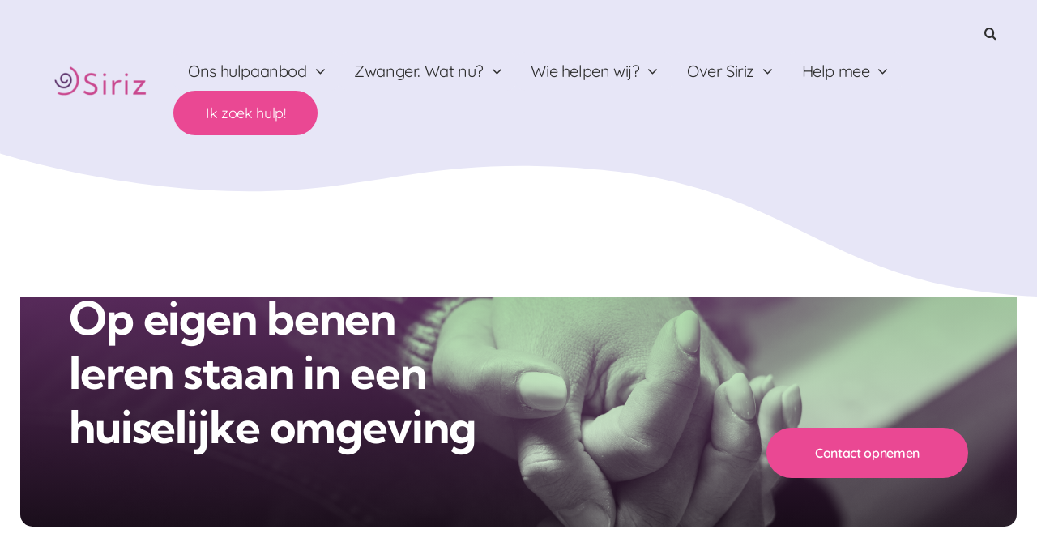

--- FILE ---
content_type: text/html; charset=UTF-8
request_url: https://siriz.nl/op-eigen-benen-leren-staan-in-een-huiselijke-omgeving/
body_size: 20603
content:
<!DOCTYPE html>
<html class="avada-html-layout-wide avada-html-header-position-top awb-scroll" lang="nl-NL">
<head>
	<meta http-equiv="X-UA-Compatible" content="IE=edge" />
	<meta http-equiv="Content-Type" content="text/html; charset=utf-8"/>
	<meta name="viewport" content="width=device-width, initial-scale=1" />
	<style id="awlb-live-editor">.fusion-builder-live .fusion-builder-live-toolbar .fusion-toolbar-nav > li.fusion-branding .fusion-builder-logo-wrapper .fusiona-avada-logo {background: url( http://hollandsportsystems.com/wp-content/uploads/2023/02/XYWS_300x300.png ) no-repeat center !important;
				background-size: contain !important;
				width: 30px;
				height: 30px;}.fusion-builder-live .fusion-builder-live-toolbar .fusion-toolbar-nav > li.fusion-branding .fusion-builder-logo-wrapper .fusiona-avada-logo:before {
					display: none;
				}</style><meta name='robots' content='index, follow, max-image-preview:large, max-snippet:-1, max-video-preview:-1' />

	<!-- This site is optimized with the Yoast SEO plugin v26.7 - https://yoast.com/wordpress/plugins/seo/ -->
	<title>Op eigen benen leren staan in een huiselijke omgeving - Siriz</title>
	<link rel="canonical" href="https://siriz.nl/op-eigen-benen-leren-staan-in-een-huiselijke-omgeving/" />
	<meta property="og:locale" content="nl_NL" />
	<meta property="og:type" content="article" />
	<meta property="og:title" content="Jonge moeders leren op eigen benen staan in De Regentes" />
	<meta property="og:description" content="‘We willen bij De Regentes graag een ongedwongen sfeer creëren, zoals een thuis. We vormen eigenlijk een soort groot gezin. Dat betekent voor ons dat je er voor elkaar bent en elkaar steunt. Wij zijn gezegend met een mooi leven. Uit dankbaarheid daarvoor willen we graag anderen helpen die het minder hebben getroffen en hen een goede start geven.’" />
	<meta property="og:url" content="https://siriz.nl/op-eigen-benen-leren-staan-in-een-huiselijke-omgeving/" />
	<meta property="og:site_name" content="Siriz" />
	<meta property="og:image" content="https://siriz.nl/wp-content/uploads/2021/05/3-portretten-op-de-zorglocaties-peter-en-jannita.png" />
	<meta property="og:image:width" content="1200" />
	<meta property="og:image:height" content="628" />
	<meta property="og:image:type" content="image/png" />
	<meta name="twitter:card" content="summary_large_image" />
	<meta name="twitter:label1" content="Geschatte leestijd" />
	<meta name="twitter:data1" content="3 minuten" />
	<script type="application/ld+json" class="yoast-schema-graph">{"@context":"https://schema.org","@graph":[{"@type":"WebPage","@id":"https://siriz.nl/op-eigen-benen-leren-staan-in-een-huiselijke-omgeving/","url":"https://siriz.nl/op-eigen-benen-leren-staan-in-een-huiselijke-omgeving/","name":"Op eigen benen leren staan in een huiselijke omgeving - Siriz","isPartOf":{"@id":"https://siriz.nl/#website"},"primaryImageOfPage":{"@id":"https://siriz.nl/op-eigen-benen-leren-staan-in-een-huiselijke-omgeving/#primaryimage"},"image":{"@id":"https://siriz.nl/op-eigen-benen-leren-staan-in-een-huiselijke-omgeving/#primaryimage"},"thumbnailUrl":"https://siriz.nl/wp-content/uploads/2021/04/Joy2.jpg","datePublished":"2021-04-01T14:00:30+00:00","breadcrumb":{"@id":"https://siriz.nl/op-eigen-benen-leren-staan-in-een-huiselijke-omgeving/#breadcrumb"},"inLanguage":"nl-NL","potentialAction":[{"@type":"ReadAction","target":["https://siriz.nl/op-eigen-benen-leren-staan-in-een-huiselijke-omgeving/"]}]},{"@type":"ImageObject","inLanguage":"nl-NL","@id":"https://siriz.nl/op-eigen-benen-leren-staan-in-een-huiselijke-omgeving/#primaryimage","url":"https://siriz.nl/wp-content/uploads/2021/04/Joy2.jpg","contentUrl":"https://siriz.nl/wp-content/uploads/2021/04/Joy2.jpg"},{"@type":"BreadcrumbList","@id":"https://siriz.nl/op-eigen-benen-leren-staan-in-een-huiselijke-omgeving/#breadcrumb","itemListElement":[{"@type":"ListItem","position":1,"name":"","item":"https://siriz.nl/"},{"@type":"ListItem","position":2,"name":"Op eigen benen leren staan in een huiselijke omgeving"}]},{"@type":"WebSite","@id":"https://siriz.nl/#website","url":"https://siriz.nl/","name":"Siriz","description":"bij onbedoelde zwangerschap","potentialAction":[{"@type":"SearchAction","target":{"@type":"EntryPoint","urlTemplate":"https://siriz.nl/?s={search_term_string}"},"query-input":{"@type":"PropertyValueSpecification","valueRequired":true,"valueName":"search_term_string"}}],"inLanguage":"nl-NL"}]}</script>
	<!-- / Yoast SEO plugin. -->


<link rel="alternate" type="application/rss+xml" title="Siriz &raquo; feed" href="https://siriz.nl/feed/" />
<link rel="alternate" type="application/rss+xml" title="Siriz &raquo; reacties feed" href="https://siriz.nl/comments/feed/" />
								<link rel="icon" href="https://siriz.nl/wp-content/uploads/2024/08/cropped-Logo-SIRIZ-RGB_Favicon_50x50-2.png" type="image/png" />
		
		
		
				<link rel="alternate" title="oEmbed (JSON)" type="application/json+oembed" href="https://siriz.nl/wp-json/oembed/1.0/embed?url=https%3A%2F%2Fsiriz.nl%2Fop-eigen-benen-leren-staan-in-een-huiselijke-omgeving%2F" />
<link rel="alternate" title="oEmbed (XML)" type="text/xml+oembed" href="https://siriz.nl/wp-json/oembed/1.0/embed?url=https%3A%2F%2Fsiriz.nl%2Fop-eigen-benen-leren-staan-in-een-huiselijke-omgeving%2F&#038;format=xml" />
<style id='wp-img-auto-sizes-contain-inline-css' type='text/css'>
img:is([sizes=auto i],[sizes^="auto," i]){contain-intrinsic-size:3000px 1500px}
/*# sourceURL=wp-img-auto-sizes-contain-inline-css */
</style>
<link rel='stylesheet' id='mo_customer_validation_form_main_css-css' href='https://siriz.nl/wp-content/plugins/miniorange-otp-verification_1531/includes/css/mo_forms_css.min.css?version=15.3.1&#038;ver=15.3.1' type='text/css' media='all' />
<link rel='stylesheet' id='fusion-dynamic-css-css' href='https://siriz.nl/wp-content/uploads/fusion-styles/afd9fbb5ebac8e106384e07a40b54cb7.min.css?ver=3.14.2' type='text/css' media='all' />
<link rel="https://api.w.org/" href="https://siriz.nl/wp-json/" /><link rel="alternate" title="JSON" type="application/json" href="https://siriz.nl/wp-json/wp/v2/pages/7750" /><link rel="EditURI" type="application/rsd+xml" title="RSD" href="https://siriz.nl/xmlrpc.php?rsd" />
<meta name="generator" content="WordPress 6.9" />
<link rel='shortlink' href='https://siriz.nl/?p=7750' />
<link rel="preload" href="https://siriz.nl/wp-content/themes/Avada/includes/lib/assets/fonts/icomoon/awb-icons.woff" as="font" type="font/woff" crossorigin><link rel="preload" href="//siriz.nl/wp-content/themes/Avada/includes/lib/assets/fonts/fontawesome/webfonts/fa-brands-400.woff2" as="font" type="font/woff2" crossorigin><link rel="preload" href="//siriz.nl/wp-content/themes/Avada/includes/lib/assets/fonts/fontawesome/webfonts/fa-regular-400.woff2" as="font" type="font/woff2" crossorigin><link rel="preload" href="//siriz.nl/wp-content/themes/Avada/includes/lib/assets/fonts/fontawesome/webfonts/fa-solid-900.woff2" as="font" type="font/woff2" crossorigin><link rel="preload" href="https://siriz.nl/wp-content/uploads/fusion-icons/fitness-icon-set/fonts/fitness.ttf?9jppkm" as="font" type="font/ttf" crossorigin><link rel="preload" href="https://siriz.nl/wp-content/uploads/fusion-icons/marketing-bold-icon-set/fonts/Marketing-Bold.ttf?x1m7hf" as="font" type="font/ttf" crossorigin><link rel="preload" href="https://siriz.nl/wp-content/uploads/fusion-icons/user-interface-v1.0/fonts/user-interface.ttf?55z8ir" as="font" type="font/ttf" crossorigin><link rel="preload" href="https://siriz.nl/wp-content/uploads/fusion-icons/Business-v3.8/fonts/Business.ttf?7xn2d4" as="font" type="font/ttf" crossorigin><style type="text/css" id="css-fb-visibility">@media screen and (max-width: 850px){.fusion-no-small-visibility{display:none !important;}body .sm-text-align-center{text-align:center !important;}body .sm-text-align-left{text-align:left !important;}body .sm-text-align-right{text-align:right !important;}body .sm-text-align-justify{text-align:justify !important;}body .sm-flex-align-center{justify-content:center !important;}body .sm-flex-align-flex-start{justify-content:flex-start !important;}body .sm-flex-align-flex-end{justify-content:flex-end !important;}body .sm-mx-auto{margin-left:auto !important;margin-right:auto !important;}body .sm-ml-auto{margin-left:auto !important;}body .sm-mr-auto{margin-right:auto !important;}body .fusion-absolute-position-small{position:absolute;width:100%;}.awb-sticky.awb-sticky-small{ position: sticky; top: var(--awb-sticky-offset,0); }}@media screen and (min-width: 851px) and (max-width: 1380px){.fusion-no-medium-visibility{display:none !important;}body .md-text-align-center{text-align:center !important;}body .md-text-align-left{text-align:left !important;}body .md-text-align-right{text-align:right !important;}body .md-text-align-justify{text-align:justify !important;}body .md-flex-align-center{justify-content:center !important;}body .md-flex-align-flex-start{justify-content:flex-start !important;}body .md-flex-align-flex-end{justify-content:flex-end !important;}body .md-mx-auto{margin-left:auto !important;margin-right:auto !important;}body .md-ml-auto{margin-left:auto !important;}body .md-mr-auto{margin-right:auto !important;}body .fusion-absolute-position-medium{position:absolute;width:100%;}.awb-sticky.awb-sticky-medium{ position: sticky; top: var(--awb-sticky-offset,0); }}@media screen and (min-width: 1381px){.fusion-no-large-visibility{display:none !important;}body .lg-text-align-center{text-align:center !important;}body .lg-text-align-left{text-align:left !important;}body .lg-text-align-right{text-align:right !important;}body .lg-text-align-justify{text-align:justify !important;}body .lg-flex-align-center{justify-content:center !important;}body .lg-flex-align-flex-start{justify-content:flex-start !important;}body .lg-flex-align-flex-end{justify-content:flex-end !important;}body .lg-mx-auto{margin-left:auto !important;margin-right:auto !important;}body .lg-ml-auto{margin-left:auto !important;}body .lg-mr-auto{margin-right:auto !important;}body .fusion-absolute-position-large{position:absolute;width:100%;}.awb-sticky.awb-sticky-large{ position: sticky; top: var(--awb-sticky-offset,0); }}</style><style type="text/css" id="fusion-branding-style">#wpadminbar .avada-menu > .ab-item:before,#wpadminbar > #wp-toolbar #wp-admin-bar-fb-edit > .ab-item:before {background: url( http://hollandsportsystems.com/wp-content/uploads/2023/02/XYWS_40x40_WP.png ) no-repeat center !important;background-size: auto !important;content: "" !important;
						padding: 2px 0;
						width: 20px;
						height: 20px;
						background-size: contain !important;}</style>		<style type="text/css" id="wp-custom-css">
			body .gform_wrapper .gform_footer input[type=submit] {border: 1px solid red}
		</style>
				<script type="text/javascript">
			var doc = document.documentElement;
			doc.setAttribute( 'data-useragent', navigator.userAgent );
		</script>
		<style type="text/css" id="fusion-builder-template-page_title_bar-css">.pointer-fix { pointer-events:none !important; }</style><!-- Google Tag Manager -->
<script>(function(w,d,s,l,i){w[l]=w[l]||[];w[l].push({'gtm.start':
new Date().getTime(),event:'gtm.js'});var f=d.getElementsByTagName(s)[0],
j=d.createElement(s),dl=l!='dataLayer'?'&l='+l:'';j.async=true;j.src=
'https://www.googletagmanager.com/gtm.js?id='+i+dl;f.parentNode.insertBefore(j,f);
})(window,document,'script','dataLayer','GTM-MXTR7GX');</script>
<!-- End Google Tag Manager -->
	<style id='global-styles-inline-css' type='text/css'>
:root{--wp--preset--aspect-ratio--square: 1;--wp--preset--aspect-ratio--4-3: 4/3;--wp--preset--aspect-ratio--3-4: 3/4;--wp--preset--aspect-ratio--3-2: 3/2;--wp--preset--aspect-ratio--2-3: 2/3;--wp--preset--aspect-ratio--16-9: 16/9;--wp--preset--aspect-ratio--9-16: 9/16;--wp--preset--color--black: #000000;--wp--preset--color--cyan-bluish-gray: #abb8c3;--wp--preset--color--white: #ffffff;--wp--preset--color--pale-pink: #f78da7;--wp--preset--color--vivid-red: #cf2e2e;--wp--preset--color--luminous-vivid-orange: #ff6900;--wp--preset--color--luminous-vivid-amber: #fcb900;--wp--preset--color--light-green-cyan: #7bdcb5;--wp--preset--color--vivid-green-cyan: #00d084;--wp--preset--color--pale-cyan-blue: #8ed1fc;--wp--preset--color--vivid-cyan-blue: #0693e3;--wp--preset--color--vivid-purple: #9b51e0;--wp--preset--color--awb-color-1: #ffffff;--wp--preset--color--awb-color-2: #f4f5fa;--wp--preset--color--awb-color-3: #ced6ea;--wp--preset--color--awb-color-4: #a6abcd;--wp--preset--color--awb-color-5: #ea4893;--wp--preset--color--awb-color-6: #69306d;--wp--preset--color--awb-color-7: #00aca9;--wp--preset--color--awb-color-8: #2f2f2f;--wp--preset--color--awb-color-custom-2: #f07f3c;--wp--preset--color--awb-color-custom-3: #b22b3a;--wp--preset--color--awb-color-custom-4: #ffc8dd;--wp--preset--color--awb-color-custom-5: #cdb4db;--wp--preset--color--awb-color-custom-6: #9bc5be;--wp--preset--color--awb-color-custom-7: #f4ac70;--wp--preset--color--awb-color-custom-8: #b25963;--wp--preset--color--awb-color-custom-9: #ea93bc;--wp--preset--color--awb-color-custom-10: #e7e6f7;--wp--preset--gradient--vivid-cyan-blue-to-vivid-purple: linear-gradient(135deg,rgb(6,147,227) 0%,rgb(155,81,224) 100%);--wp--preset--gradient--light-green-cyan-to-vivid-green-cyan: linear-gradient(135deg,rgb(122,220,180) 0%,rgb(0,208,130) 100%);--wp--preset--gradient--luminous-vivid-amber-to-luminous-vivid-orange: linear-gradient(135deg,rgb(252,185,0) 0%,rgb(255,105,0) 100%);--wp--preset--gradient--luminous-vivid-orange-to-vivid-red: linear-gradient(135deg,rgb(255,105,0) 0%,rgb(207,46,46) 100%);--wp--preset--gradient--very-light-gray-to-cyan-bluish-gray: linear-gradient(135deg,rgb(238,238,238) 0%,rgb(169,184,195) 100%);--wp--preset--gradient--cool-to-warm-spectrum: linear-gradient(135deg,rgb(74,234,220) 0%,rgb(151,120,209) 20%,rgb(207,42,186) 40%,rgb(238,44,130) 60%,rgb(251,105,98) 80%,rgb(254,248,76) 100%);--wp--preset--gradient--blush-light-purple: linear-gradient(135deg,rgb(255,206,236) 0%,rgb(152,150,240) 100%);--wp--preset--gradient--blush-bordeaux: linear-gradient(135deg,rgb(254,205,165) 0%,rgb(254,45,45) 50%,rgb(107,0,62) 100%);--wp--preset--gradient--luminous-dusk: linear-gradient(135deg,rgb(255,203,112) 0%,rgb(199,81,192) 50%,rgb(65,88,208) 100%);--wp--preset--gradient--pale-ocean: linear-gradient(135deg,rgb(255,245,203) 0%,rgb(182,227,212) 50%,rgb(51,167,181) 100%);--wp--preset--gradient--electric-grass: linear-gradient(135deg,rgb(202,248,128) 0%,rgb(113,206,126) 100%);--wp--preset--gradient--midnight: linear-gradient(135deg,rgb(2,3,129) 0%,rgb(40,116,252) 100%);--wp--preset--font-size--small: 15px;--wp--preset--font-size--medium: 20px;--wp--preset--font-size--large: 30px;--wp--preset--font-size--x-large: 42px;--wp--preset--font-size--normal: 20px;--wp--preset--font-size--xlarge: 40px;--wp--preset--font-size--huge: 60px;--wp--preset--spacing--20: 0.44rem;--wp--preset--spacing--30: 0.67rem;--wp--preset--spacing--40: 1rem;--wp--preset--spacing--50: 1.5rem;--wp--preset--spacing--60: 2.25rem;--wp--preset--spacing--70: 3.38rem;--wp--preset--spacing--80: 5.06rem;--wp--preset--shadow--natural: 6px 6px 9px rgba(0, 0, 0, 0.2);--wp--preset--shadow--deep: 12px 12px 50px rgba(0, 0, 0, 0.4);--wp--preset--shadow--sharp: 6px 6px 0px rgba(0, 0, 0, 0.2);--wp--preset--shadow--outlined: 6px 6px 0px -3px rgb(255, 255, 255), 6px 6px rgb(0, 0, 0);--wp--preset--shadow--crisp: 6px 6px 0px rgb(0, 0, 0);}:where(.is-layout-flex){gap: 0.5em;}:where(.is-layout-grid){gap: 0.5em;}body .is-layout-flex{display: flex;}.is-layout-flex{flex-wrap: wrap;align-items: center;}.is-layout-flex > :is(*, div){margin: 0;}body .is-layout-grid{display: grid;}.is-layout-grid > :is(*, div){margin: 0;}:where(.wp-block-columns.is-layout-flex){gap: 2em;}:where(.wp-block-columns.is-layout-grid){gap: 2em;}:where(.wp-block-post-template.is-layout-flex){gap: 1.25em;}:where(.wp-block-post-template.is-layout-grid){gap: 1.25em;}.has-black-color{color: var(--wp--preset--color--black) !important;}.has-cyan-bluish-gray-color{color: var(--wp--preset--color--cyan-bluish-gray) !important;}.has-white-color{color: var(--wp--preset--color--white) !important;}.has-pale-pink-color{color: var(--wp--preset--color--pale-pink) !important;}.has-vivid-red-color{color: var(--wp--preset--color--vivid-red) !important;}.has-luminous-vivid-orange-color{color: var(--wp--preset--color--luminous-vivid-orange) !important;}.has-luminous-vivid-amber-color{color: var(--wp--preset--color--luminous-vivid-amber) !important;}.has-light-green-cyan-color{color: var(--wp--preset--color--light-green-cyan) !important;}.has-vivid-green-cyan-color{color: var(--wp--preset--color--vivid-green-cyan) !important;}.has-pale-cyan-blue-color{color: var(--wp--preset--color--pale-cyan-blue) !important;}.has-vivid-cyan-blue-color{color: var(--wp--preset--color--vivid-cyan-blue) !important;}.has-vivid-purple-color{color: var(--wp--preset--color--vivid-purple) !important;}.has-black-background-color{background-color: var(--wp--preset--color--black) !important;}.has-cyan-bluish-gray-background-color{background-color: var(--wp--preset--color--cyan-bluish-gray) !important;}.has-white-background-color{background-color: var(--wp--preset--color--white) !important;}.has-pale-pink-background-color{background-color: var(--wp--preset--color--pale-pink) !important;}.has-vivid-red-background-color{background-color: var(--wp--preset--color--vivid-red) !important;}.has-luminous-vivid-orange-background-color{background-color: var(--wp--preset--color--luminous-vivid-orange) !important;}.has-luminous-vivid-amber-background-color{background-color: var(--wp--preset--color--luminous-vivid-amber) !important;}.has-light-green-cyan-background-color{background-color: var(--wp--preset--color--light-green-cyan) !important;}.has-vivid-green-cyan-background-color{background-color: var(--wp--preset--color--vivid-green-cyan) !important;}.has-pale-cyan-blue-background-color{background-color: var(--wp--preset--color--pale-cyan-blue) !important;}.has-vivid-cyan-blue-background-color{background-color: var(--wp--preset--color--vivid-cyan-blue) !important;}.has-vivid-purple-background-color{background-color: var(--wp--preset--color--vivid-purple) !important;}.has-black-border-color{border-color: var(--wp--preset--color--black) !important;}.has-cyan-bluish-gray-border-color{border-color: var(--wp--preset--color--cyan-bluish-gray) !important;}.has-white-border-color{border-color: var(--wp--preset--color--white) !important;}.has-pale-pink-border-color{border-color: var(--wp--preset--color--pale-pink) !important;}.has-vivid-red-border-color{border-color: var(--wp--preset--color--vivid-red) !important;}.has-luminous-vivid-orange-border-color{border-color: var(--wp--preset--color--luminous-vivid-orange) !important;}.has-luminous-vivid-amber-border-color{border-color: var(--wp--preset--color--luminous-vivid-amber) !important;}.has-light-green-cyan-border-color{border-color: var(--wp--preset--color--light-green-cyan) !important;}.has-vivid-green-cyan-border-color{border-color: var(--wp--preset--color--vivid-green-cyan) !important;}.has-pale-cyan-blue-border-color{border-color: var(--wp--preset--color--pale-cyan-blue) !important;}.has-vivid-cyan-blue-border-color{border-color: var(--wp--preset--color--vivid-cyan-blue) !important;}.has-vivid-purple-border-color{border-color: var(--wp--preset--color--vivid-purple) !important;}.has-vivid-cyan-blue-to-vivid-purple-gradient-background{background: var(--wp--preset--gradient--vivid-cyan-blue-to-vivid-purple) !important;}.has-light-green-cyan-to-vivid-green-cyan-gradient-background{background: var(--wp--preset--gradient--light-green-cyan-to-vivid-green-cyan) !important;}.has-luminous-vivid-amber-to-luminous-vivid-orange-gradient-background{background: var(--wp--preset--gradient--luminous-vivid-amber-to-luminous-vivid-orange) !important;}.has-luminous-vivid-orange-to-vivid-red-gradient-background{background: var(--wp--preset--gradient--luminous-vivid-orange-to-vivid-red) !important;}.has-very-light-gray-to-cyan-bluish-gray-gradient-background{background: var(--wp--preset--gradient--very-light-gray-to-cyan-bluish-gray) !important;}.has-cool-to-warm-spectrum-gradient-background{background: var(--wp--preset--gradient--cool-to-warm-spectrum) !important;}.has-blush-light-purple-gradient-background{background: var(--wp--preset--gradient--blush-light-purple) !important;}.has-blush-bordeaux-gradient-background{background: var(--wp--preset--gradient--blush-bordeaux) !important;}.has-luminous-dusk-gradient-background{background: var(--wp--preset--gradient--luminous-dusk) !important;}.has-pale-ocean-gradient-background{background: var(--wp--preset--gradient--pale-ocean) !important;}.has-electric-grass-gradient-background{background: var(--wp--preset--gradient--electric-grass) !important;}.has-midnight-gradient-background{background: var(--wp--preset--gradient--midnight) !important;}.has-small-font-size{font-size: var(--wp--preset--font-size--small) !important;}.has-medium-font-size{font-size: var(--wp--preset--font-size--medium) !important;}.has-large-font-size{font-size: var(--wp--preset--font-size--large) !important;}.has-x-large-font-size{font-size: var(--wp--preset--font-size--x-large) !important;}
/*# sourceURL=global-styles-inline-css */
</style>
</head>

<body class="wp-singular page-template page-template-template-hulp page-template-template-hulp-php page page-id-7750 wp-theme-Avada fusion-image-hovers fusion-pagination-sizing fusion-button_type-flat fusion-button_span-no fusion-button_gradient-linear avada-image-rollover-circle-yes avada-image-rollover-yes avada-image-rollover-direction-left fusion-body ltr fusion-sticky-header no-tablet-sticky-header no-mobile-sticky-header no-mobile-slidingbar no-mobile-totop fusion-disable-outline fusion-sub-menu-fade mobile-logo-pos-left layout-wide-mode avada-has-boxed-modal-shadow- layout-scroll-offset-full avada-has-zero-margin-offset-top fusion-top-header menu-text-align-center mobile-menu-design-classic fusion-show-pagination-text fusion-header-layout-v3 avada-responsive avada-footer-fx-none avada-menu-highlight-style-bar fusion-search-form-clean fusion-main-menu-search-overlay fusion-avatar-circle avada-dropdown-styles avada-blog-layout-large avada-blog-archive-layout-large avada-header-shadow-no avada-menu-icon-position-left avada-has-megamenu-shadow avada-has-mobile-menu-search avada-has-main-nav-search-icon avada-has-titlebar-hide avada-header-border-color-full-transparent avada-has-pagination-width_height avada-flyout-menu-direction-fade avada-ec-views-v1 awb-link-decoration" data-awb-post-id="7750">
		<a class="skip-link screen-reader-text" href="#content">Ga naar inhoud</a>

	<div id="boxed-wrapper">
		
		<div id="wrapper" class="fusion-wrapper">
			<div id="home" style="position:relative;top:-1px;"></div>
												<div class="fusion-tb-header"><div class="fusion-fullwidth fullwidth-box fusion-builder-row-1 fusion-flex-container has-pattern-background has-mask-background nonhundred-percent-fullwidth non-hundred-percent-height-scrolling fusion-no-small-visibility" style="--awb-border-radius-top-left:0px;--awb-border-radius-top-right:0px;--awb-border-radius-bottom-right:0px;--awb-border-radius-bottom-left:0px;--awb-padding-top:0px;--awb-padding-right:50px;--awb-padding-bottom:20px;--awb-padding-left:50px;--awb-margin-top:0px;--awb-margin-bottom:0px;--awb-background-color:var(--awb-custom_color_10);--awb-flex-wrap:wrap;" ><div class="fusion-builder-row fusion-row fusion-flex-align-items-stretch fusion-flex-justify-content-flex-end fusion-flex-content-wrap" style="max-width:1372.8px;margin-left: calc(-4% / 2 );margin-right: calc(-4% / 2 );"><div class="fusion-layout-column fusion_builder_column fusion-builder-column-0 fusion_builder_column_1_5 1_5 fusion-flex-column fusion-flex-align-self-stretch" style="--awb-padding-top:30px;--awb-bg-size:cover;--awb-width-large:20%;--awb-margin-top-large:12px;--awb-spacing-right-large:3.84%;--awb-margin-bottom-large:0px;--awb-spacing-left-large:9.6%;--awb-width-medium:15%;--awb-order-medium:0;--awb-spacing-right-medium:5.12%;--awb-spacing-left-medium:12.8%;--awb-width-small:25%;--awb-order-small:0;--awb-spacing-right-small:3.072%;--awb-spacing-left-small:7.68%;"><div class="fusion-column-wrapper fusion-column-has-shadow fusion-flex-justify-content-center fusion-content-layout-column"><div class="fusion-image-element " style="text-align:left;--awb-sticky-max-width:150px;--awb-max-width:200px;--awb-caption-title-font-family:var(--h2_typography-font-family);--awb-caption-title-font-weight:var(--h2_typography-font-weight);--awb-caption-title-font-style:var(--h2_typography-font-style);--awb-caption-title-size:var(--h2_typography-font-size);--awb-caption-title-transform:var(--h2_typography-text-transform);--awb-caption-title-line-height:var(--h2_typography-line-height);--awb-caption-title-letter-spacing:var(--h2_typography-letter-spacing);"><span class=" fusion-imageframe imageframe-none imageframe-1 hover-type-none"><a class="fusion-no-lightbox" href="https://siriz.nl/" target="_self" aria-label="Logo_RGB"><img fetchpriority="high" decoding="async" width="344" height="163" alt="Stichting Siriz" src="https://siriz.nl/wp-content/uploads/2025/04/Logo_RGB.png" data-orig-src="https://siriz.nl/wp-content/uploads/2025/04/Logo_RGB.png" class="lazyload img-responsive wp-image-12168" srcset="data:image/svg+xml,%3Csvg%20xmlns%3D%27http%3A%2F%2Fwww.w3.org%2F2000%2Fsvg%27%20width%3D%27344%27%20height%3D%27163%27%20viewBox%3D%270%200%20344%20163%27%3E%3Crect%20width%3D%27344%27%20height%3D%27163%27%20fill-opacity%3D%220%22%2F%3E%3C%2Fsvg%3E" data-srcset="https://siriz.nl/wp-content/uploads/2025/04/Logo_RGB-200x95.png 200w, https://siriz.nl/wp-content/uploads/2025/04/Logo_RGB.png 344w" data-sizes="auto" data-orig-sizes="(max-width: 850px) 100vw, 344px" /></a></span></div></div></div><div class="fusion-layout-column fusion_builder_column fusion-builder-column-1 fusion_builder_column_4_5 4_5 fusion-flex-column fusion-flex-align-self-flex-start" style="--awb-bg-size:cover;--awb-width-large:80%;--awb-margin-top-large:0px;--awb-spacing-right-large:2.4%;--awb-margin-bottom-large:0px;--awb-spacing-left-large:2.4%;--awb-width-medium:85%;--awb-order-medium:0;--awb-spacing-right-medium:2.2588235294118%;--awb-spacing-left-medium:2.2588235294118%;--awb-width-small:100%;--awb-order-small:0;--awb-spacing-right-small:1.92%;--awb-spacing-left-small:1.92%;"><div class="fusion-column-wrapper fusion-column-has-shadow fusion-flex-justify-content-center fusion-content-layout-column"><nav class="awb-menu awb-menu_row awb-menu_em-hover mobile-mode-collapse-to-button awb-menu_icons-left awb-menu_dc-yes mobile-trigger-fullwidth-off awb-menu_mobile-toggle awb-menu_indent-left mobile-size-full-absolute loading mega-menu-loading awb-menu_desktop awb-menu_dropdown awb-menu_expand-right awb-menu_transition-fade fusion-display-normal-only" style="--awb-font-size:var(--awb-typography5-font-size);--awb-line-height:var(--awb-typography5-line-height);--awb-margin-bottom:12px;--awb-text-transform:var(--awb-typography5-text-transform);--awb-gap:15px;--awb-align-items:flex-end;--awb-justify-content:flex-end;--awb-color:var(--awb-color8);--awb-letter-spacing:var(--awb-typography5-letter-spacing);--awb-active-color:var(--awb-color5);--awb-submenu-color:var(--awb-color1);--awb-submenu-bg:var(--awb-color6);--awb-submenu-sep-color:hsla(var(--awb-color1-h),var(--awb-color1-s),var(--awb-color1-l),calc(var(--awb-color1-a) - 90%));--awb-submenu-items-padding-top:14px;--awb-submenu-items-padding-right:34px;--awb-submenu-items-padding-bottom:14px;--awb-submenu-items-padding-left:34px;--awb-submenu-border-radius-bottom-left:20px;--awb-submenu-active-bg:var(--awb-color5);--awb-submenu-active-color:var(--awb-color1);--awb-submenu-space:20px;--awb-submenu-font-size:16px;--awb-submenu-text-transform:var(--awb-typography4-text-transform);--awb-submenu-line-height:var(--awb-typography4-line-height);--awb-submenu-letter-spacing:var(--awb-typography4-letter-spacing);--awb-submenu-max-width:245px;--awb-icons-hover-color:var(--awb-color5);--awb-main-justify-content:flex-start;--awb-mobile-justify:flex-start;--awb-mobile-caret-left:auto;--awb-mobile-caret-right:0;--awb-box-shadow:0px 0px 30px 5px hsla(var(--awb-color8-h),var(--awb-color8-s),var(--awb-color8-l),calc(var(--awb-color8-a) - 80%));;--awb-fusion-font-family-typography:var(--awb-typography5-font-family);--awb-fusion-font-weight-typography:var(--awb-typography5-font-weight);--awb-fusion-font-style-typography:var(--awb-typography5-font-style);--awb-fusion-font-family-submenu-typography:var(--awb-typography4-font-family);--awb-fusion-font-weight-submenu-typography:var(--awb-typography4-font-weight);--awb-fusion-font-style-submenu-typography:var(--awb-typography4-font-style);--awb-fusion-font-family-mobile-typography:inherit;--awb-fusion-font-style-mobile-typography:normal;--awb-fusion-font-weight-mobile-typography:400;" aria-label="Small home menu" data-breakpoint="0" data-count="0" data-transition-type="left" data-transition-time="300" data-expand="right"><div class="awb-menu__search-overlay">		<form role="search" class="searchform fusion-search-form  fusion-search-form-clean" method="get" action="https://siriz.nl/">
			<div class="fusion-search-form-content">

				
				<div class="fusion-search-field search-field">
					<label><span class="screen-reader-text">Zoeken naar:</span>
													<input type="search" value="" name="s" class="s" placeholder="Zoeken..." required aria-required="true" aria-label="Zoeken..."/>
											</label>
				</div>
				<div class="fusion-search-button search-button">
					<input type="submit" class="fusion-search-submit searchsubmit" aria-label="Zoeken" value="&#xf002;" />
									</div>

				
			</div>


			
		</form>
		<div class="fusion-search-spacer"></div><a href="#" role="button" aria-label="Close Search" class="fusion-close-search"></a></div><ul id="menu-small-home-menu" class="fusion-menu awb-menu__main-ul awb-menu__main-ul_row"><li  id="menu-item-3339"  class="menu-item menu-item-type-custom menu-item-object-custom custom-menu-search awb-menu__li_search-overlay menu-item-3339 awb-menu__li awb-menu__main-li awb-menu__main-li_regular"  data-item-id="3339"><span class="awb-menu__main-background-default awb-menu__main-background-default_left"></span><span class="awb-menu__main-background-active awb-menu__main-background-active_left"></span><a class="awb-menu__main-a awb-menu__main-a_regular fusion-main-menu-icon awb-menu__overlay-search-trigger trigger-overlay awb-menu__main-a_icon-only" href="#" aria-label="Zoeken" data-title="Zoeken" title="Zoeken" role="button" aria-expanded="false"></a><div class="awb-menu__search-inline awb-menu__search-inline_no-desktop">		<form role="search" class="searchform fusion-search-form  fusion-search-form-clean" method="get" action="https://siriz.nl/">
			<div class="fusion-search-form-content">

				
				<div class="fusion-search-field search-field">
					<label><span class="screen-reader-text">Zoeken naar:</span>
													<input type="search" value="" name="s" class="s" placeholder="Zoeken..." required aria-required="true" aria-label="Zoeken..."/>
											</label>
				</div>
				<div class="fusion-search-button search-button">
					<input type="submit" class="fusion-search-submit searchsubmit" aria-label="Zoeken" value="&#xf002;" />
									</div>

				
			</div>


			
		</form>
		<div class="fusion-search-spacer"></div><a href="#" role="button" aria-label="Close Search" class="fusion-close-search"></a></div></li></ul></nav><div class="fusion-builder-row fusion-builder-row-inner fusion-row fusion-flex-align-items-stretch fusion-flex-justify-content-flex-end fusion-flex-content-wrap" style="width:104% !important;max-width:104% !important;margin-left: calc(-4% / 2 );margin-right: calc(-4% / 2 );"><div class="fusion-layout-column fusion_builder_column_inner fusion-builder-nested-column-0 fusion_builder_column_inner_1_1 1_1 fusion-flex-column" style="--awb-bg-size:cover;--awb-width-large:100%;--awb-margin-top-large:0px;--awb-spacing-right-large:0%;--awb-margin-bottom-large:0px;--awb-spacing-left-large:0%;--awb-width-medium:100%;--awb-order-medium:0;--awb-spacing-right-medium:0%;--awb-spacing-left-medium:0%;--awb-width-small:100%;--awb-order-small:0;--awb-spacing-right-small:1.92%;--awb-spacing-left-small:1.92%;"><div class="fusion-column-wrapper fusion-column-has-shadow fusion-flex-justify-content-flex-start fusion-content-layout-column"><nav class="awb-menu awb-menu_row awb-menu_em-hover mobile-mode-collapse-to-button awb-menu_icons-left awb-menu_dc-yes mobile-trigger-fullwidth-off awb-menu_mobile-toggle awb-menu_indent-left mobile-size-full-absolute loading mega-menu-loading awb-menu_desktop awb-menu_dropdown awb-menu_expand-right awb-menu_transition-slide_up fusion-display-normal-only avada-main-menu" style="--awb-font-size:var(--awb-typography4-font-size);--awb-line-height:var(--awb-typography4-line-height);--awb-text-transform:var(--awb-typography4-text-transform);--awb-min-height:36px;--awb-bg:var(--awb-custom_color_10);--awb-border-radius-top-left:12px;--awb-border-radius-top-right:12px;--awb-border-radius-bottom-right:12px;--awb-border-radius-bottom-left:12px;--awb-align-items:center;--awb-items-padding-top:13px;--awb-items-padding-right:18px;--awb-items-padding-bottom:13px;--awb-items-padding-left:18px;--awb-color:var(--awb-color8);--awb-letter-spacing:var(--awb-typography4-letter-spacing);--awb-active-color:var(--awb-color1);--awb-active-bg:var(--awb-color5);--awb-submenu-color:var(--awb-color8);--awb-submenu-bg:var(--awb-color1);--awb-submenu-sep-color:var(--awb-color1);--awb-submenu-border-radius-top-left:12px;--awb-submenu-border-radius-top-right:12px;--awb-submenu-border-radius-bottom-right:12px;--awb-submenu-border-radius-bottom-left:12px;--awb-submenu-active-bg:var(--awb-color5);--awb-submenu-active-color:var(--awb-color1);--awb-submenu-space:2px;--awb-submenu-font-size:var(--awb-typography4-font-size);--awb-submenu-text-transform:var(--awb-typography4-text-transform);--awb-submenu-line-height:var(--awb-typography4-line-height);--awb-submenu-letter-spacing:var(--awb-typography4-letter-spacing);--awb-icons-color:var(--awb-color5);--awb-icons-hover-color:var(--awb-color6);--awb-main-justify-content:flex-start;--awb-mobile-bg:var(--awb-color1);--awb-mobile-color:var(--awb-color6);--awb-mobile-active-bg:var(--awb-color1);--awb-mobile-active-color:var(--awb-color5);--awb-mobile-trigger-color:var(--awb-color8);--awb-mobile-trigger-background-color:hsla(var(--awb-color1-h),var(--awb-color1-s),var(--awb-color1-l),calc(var(--awb-color1-a) - 100%));--awb-justify-title:flex-start;--awb-mobile-justify:flex-start;--awb-mobile-caret-left:auto;--awb-mobile-caret-right:0;--awb-box-shadow:8px 1px 25px 10px hsla(var(--awb-color8-h),var(--awb-color8-s),var(--awb-color8-l),calc(var(--awb-color8-a) - 90%));;--awb-fusion-font-family-typography:var(--awb-typography4-font-family);--awb-fusion-font-weight-typography:var(--awb-typography4-font-weight);--awb-fusion-font-style-typography:var(--awb-typography4-font-style);--awb-fusion-font-family-submenu-typography:var(--awb-typography4-font-family);--awb-fusion-font-weight-submenu-typography:var(--awb-typography4-font-weight);--awb-fusion-font-style-submenu-typography:var(--awb-typography4-font-style);--awb-fusion-font-family-mobile-typography:inherit;--awb-fusion-font-style-mobile-typography:normal;--awb-fusion-font-weight-mobile-typography:400;" aria-label="Home - desktop" data-breakpoint="0" data-count="1" data-transition-type="center-grow" data-transition-time="300" data-expand="right"><ul id="menu-home-desktop" class="fusion-menu awb-menu__main-ul awb-menu__main-ul_row"><li  id="menu-item-3539"  class="menu-item menu-item-type-post_type menu-item-object-page menu-item-has-children menu-item-3539 awb-menu__li awb-menu__main-li awb-menu__main-li_regular"  data-item-id="3539"><span class="awb-menu__main-background-default awb-menu__main-background-default_center-grow"></span><span class="awb-menu__main-background-active awb-menu__main-background-active_center-grow"></span><a  href="https://siriz.nl/hulpaanbod/" class="awb-menu__main-a awb-menu__main-a_regular"><span class="menu-text">Ons hulpaanbod</span><span class="awb-menu__open-nav-submenu-hover"></span></a><button type="button" aria-label="Open submenu of Ons hulpaanbod" aria-expanded="false" class="awb-menu__open-nav-submenu_mobile awb-menu__open-nav-submenu_main"></button><ul class="awb-menu__sub-ul awb-menu__sub-ul_main"><li  id="menu-item-11097"  class="menu-item menu-item-type-taxonomy menu-item-object-category menu-item-has-children menu-item-11097 awb-menu__li awb-menu__sub-li" ><a  href="https://siriz.nl/category/ondersteuning/" class="awb-menu__sub-a"><span>Ondersteuning</span><span class="awb-menu__open-nav-submenu-hover"></span></a><button type="button" aria-label="Open submenu of Ondersteuning" aria-expanded="false" class="awb-menu__open-nav-submenu_mobile awb-menu__open-nav-submenu_sub"></button><ul class="awb-menu__sub-ul awb-menu__sub-ul_grand"><li  id="menu-item-11625"  class="menu-item menu-item-type-taxonomy menu-item-object-category menu-item-11625 awb-menu__li awb-menu__sub-li" ><a  href="https://siriz.nl/category/ondersteuning/" class="awb-menu__sub-a"><span>Overzicht ondersteuning</span></a></li><li  id="menu-item-11292"  class="menu-item menu-item-type-post_type menu-item-object-post menu-item-11292 awb-menu__li awb-menu__sub-li" ><a  href="https://siriz.nl/ondersteuning/keuzehulpgesprekken/" class="awb-menu__sub-a"><span>Keuzehulpgesprekken</span></a></li><li  id="menu-item-11100"  class="menu-item menu-item-type-post_type menu-item-object-post menu-item-11100 awb-menu__li awb-menu__sub-li" ><a  href="https://siriz.nl/ondersteuning/postabortus-hulpverlening/" class="awb-menu__sub-a"><span>Postabortus hulpverlening</span></a></li><li  id="menu-item-11099"  class="menu-item menu-item-type-post_type menu-item-object-post menu-item-11099 awb-menu__li awb-menu__sub-li" ><a  href="https://siriz.nl/ondersteuning/ouders/" class="awb-menu__sub-a"><span>Ondersteunen zwangerschap uitdragen</span></a></li><li  id="menu-item-11096"  class="menu-item menu-item-type-post_type menu-item-object-post menu-item-11096 awb-menu__li awb-menu__sub-li" ><a  href="https://siriz.nl/ondersteuning/mannenhulpverlening/" class="awb-menu__sub-a"><span>Mannenhulpverlening</span></a></li><li  id="menu-item-11388"  class="menu-item menu-item-type-post_type menu-item-object-post menu-item-11388 awb-menu__li awb-menu__sub-li" ><a  href="https://siriz.nl/ondersteuning/voor-de-ouders-verzorgers/" class="awb-menu__sub-a"><span>Ondersteuning voor ouders/verzorgers</span></a></li><li  id="menu-item-11390"  class="menu-item menu-item-type-post_type menu-item-object-page menu-item-11390 awb-menu__li awb-menu__sub-li" ><a  href="https://siriz.nl/hulpaanbod/ondersteuning/aanmelden-hulpverlening/" class="awb-menu__sub-a"><span>Aanmeldformulier hulpverlening</span></a></li></ul></li><li  id="menu-item-11308"  class="menu-item menu-item-type-taxonomy menu-item-object-category menu-item-has-children menu-item-11308 awb-menu__li awb-menu__sub-li" ><a  href="https://siriz.nl/category/zorg/" class="awb-menu__sub-a"><span>Zorg</span><span class="awb-menu__open-nav-submenu-hover"></span></a><button type="button" aria-label="Open submenu of Zorg" aria-expanded="false" class="awb-menu__open-nav-submenu_mobile awb-menu__open-nav-submenu_sub"></button><ul class="awb-menu__sub-ul awb-menu__sub-ul_grand"><li  id="menu-item-11629"  class="menu-item menu-item-type-taxonomy menu-item-object-category menu-item-11629 awb-menu__li awb-menu__sub-li" ><a  href="https://siriz.nl/category/zorg/" class="awb-menu__sub-a"><span>Zwanger en geen plek om te wonen?</span></a></li><li  id="menu-item-11719"  class="menu-item menu-item-type-post_type menu-item-object-post menu-item-11719 awb-menu__li awb-menu__sub-li" ><a  href="https://siriz.nl/zwanger-wat-nu/zwanger-en/zwanger-en-geen-plek-om-te-wonen/" class="awb-menu__sub-a"><span>Wonen op een zorglocatie</span></a></li></ul></li><li  id="menu-item-11315"  class="menu-item menu-item-type-taxonomy menu-item-object-category menu-item-has-children menu-item-11315 awb-menu__li awb-menu__sub-li" ><a  href="https://siriz.nl/category/preventie/" class="awb-menu__sub-a"><span>Preventie</span><span class="awb-menu__open-nav-submenu-hover"></span></a><button type="button" aria-label="Open submenu of Preventie" aria-expanded="false" class="awb-menu__open-nav-submenu_mobile awb-menu__open-nav-submenu_sub"></button><ul class="awb-menu__sub-ul awb-menu__sub-ul_grand"><li  id="menu-item-11767"  class="menu-item menu-item-type-post_type menu-item-object-post menu-item-11767 awb-menu__li awb-menu__sub-li" ><a  href="https://siriz.nl/preventie/hulp-of-preventielessen/" class="awb-menu__sub-a"><span>Preventievoorlichting</span></a></li></ul></li></ul></li><li  id="menu-item-11505"  class="menu-item menu-item-type-taxonomy menu-item-object-category menu-item-has-children menu-item-11505 awb-menu__li awb-menu__main-li awb-menu__main-li_regular"  data-item-id="11505"><span class="awb-menu__main-background-default awb-menu__main-background-default_center-grow"></span><span class="awb-menu__main-background-active awb-menu__main-background-active_center-grow"></span><a  href="https://siriz.nl/category/zwanger-wat-nu/" class="awb-menu__main-a awb-menu__main-a_regular"><span class="menu-text">Zwanger. Wat nu?</span><span class="awb-menu__open-nav-submenu-hover"></span></a><button type="button" aria-label="Open submenu of Zwanger. Wat nu?" aria-expanded="false" class="awb-menu__open-nav-submenu_mobile awb-menu__open-nav-submenu_main"></button><ul class="awb-menu__sub-ul awb-menu__sub-ul_main"><li  id="menu-item-11133"  class="menu-item menu-item-type-post_type menu-item-object-post menu-item-has-children menu-item-11133 awb-menu__li awb-menu__sub-li" ><a  href="https://siriz.nl/zwanger-wat-nu/ben-ik-zwanger/" class="awb-menu__sub-a"><span>Ben ik zwanger?</span><span class="awb-menu__open-nav-submenu-hover"></span></a><button type="button" aria-label="Open submenu of Ben ik zwanger?" aria-expanded="false" class="awb-menu__open-nav-submenu_mobile awb-menu__open-nav-submenu_sub"></button><ul class="awb-menu__sub-ul awb-menu__sub-ul_grand"><li  id="menu-item-12665"  class="menu-item menu-item-type-post_type menu-item-object-post menu-item-12665 awb-menu__li awb-menu__sub-li" ><a  href="https://siriz.nl/ben-ik-zwanger/eerste-tekenen-zwangerschap-dit-zijn-de-signalen/" class="awb-menu__sub-a"><span>Eerste tekenen zwangerschap: dit zijn de signalen</span></a></li><li  id="menu-item-12664"  class="menu-item menu-item-type-post_type menu-item-object-post menu-item-12664 awb-menu__li awb-menu__sub-li" ><a  href="https://siriz.nl/ben-ik-zwanger/zwangerschapstest-wanneer-kun-je-het-beste-testen/" class="awb-menu__sub-a"><span>Zwangerschapstest: wanneer kun je het beste testen?</span></a></li></ul></li><li  id="menu-item-11503"  class="menu-item menu-item-type-taxonomy menu-item-object-category menu-item-has-children menu-item-11503 awb-menu__li awb-menu__sub-li" ><a  href="https://siriz.nl/category/zwanger-wat-nu/zwanger-en/" class="awb-menu__sub-a"><span>Zwanger en&#8230;</span><span class="awb-menu__open-nav-submenu-hover"></span></a><button type="button" aria-label="Open submenu of Zwanger en..." aria-expanded="false" class="awb-menu__open-nav-submenu_mobile awb-menu__open-nav-submenu_sub"></button><ul class="awb-menu__sub-ul awb-menu__sub-ul_grand"><li  id="menu-item-11119"  class="menu-item menu-item-type-post_type menu-item-object-post menu-item-11119 awb-menu__li awb-menu__sub-li" ><a  href="https://siriz.nl/zwanger-wat-nu/zwanger-en/zwanger-en-je-keuze/" class="awb-menu__sub-a"><span>Zwanger en je keuze</span></a></li><li  id="menu-item-11326"  class="menu-item menu-item-type-post_type menu-item-object-post menu-item-11326 awb-menu__li awb-menu__sub-li" ><a  href="https://siriz.nl/zwanger-wat-nu/zwanger-en/zwanger-en-het-vertellen/" class="awb-menu__sub-a"><span>Zwanger en het vertellen</span></a></li><li  id="menu-item-11113"  class="menu-item menu-item-type-post_type menu-item-object-post menu-item-11113 awb-menu__li awb-menu__sub-li" ><a  href="https://siriz.nl/zwanger-wat-nu/zwanger-en/zwanger-en-alleenstaand/" class="awb-menu__sub-a"><span>Zwanger en alleenstaand</span></a></li><li  id="menu-item-11123"  class="menu-item menu-item-type-post_type menu-item-object-post menu-item-11123 awb-menu__li awb-menu__sub-li" ><a  href="https://siriz.nl/zwanger-wat-nu/zwanger-en/zwanger-en-je-school-studie/" class="awb-menu__sub-a"><span>Zwanger en je school/studie</span></a></li><li  id="menu-item-11114"  class="menu-item menu-item-type-post_type menu-item-object-post menu-item-11114 awb-menu__li awb-menu__sub-li" ><a  href="https://siriz.nl/zwanger-wat-nu/zwanger-en/zwanger-en-financien/" class="awb-menu__sub-a"><span>Zwanger en financiën</span></a></li><li  id="menu-item-11115"  class="menu-item menu-item-type-post_type menu-item-object-post menu-item-11115 awb-menu__li awb-menu__sub-li" ><a  href="https://siriz.nl/zwanger-wat-nu/zwanger-en/zwanger-en-geen-plek-om-te-wonen/" class="awb-menu__sub-a"><span>Zwanger en geen plek om te wonen</span></a></li><li  id="menu-item-11116"  class="menu-item menu-item-type-post_type menu-item-object-post menu-item-11116 awb-menu__li awb-menu__sub-li" ><a  href="https://siriz.nl/zwanger-wat-nu/zwanger-en/zwanger-en-het-maken-van-een-keuze/" class="awb-menu__sub-a"><span>Zwanger en het maken van een keuze</span></a></li><li  id="menu-item-11121"  class="menu-item menu-item-type-post_type menu-item-object-post menu-item-11121 awb-menu__li awb-menu__sub-li" ><a  href="https://siriz.nl/zwanger-wat-nu/zwanger-en/zwanger-en-je-omgeving-mag-het-niet-weten/" class="awb-menu__sub-a"><span>Zwanger en je omgeving mag het niet weten</span></a></li><li  id="menu-item-11125"  class="menu-item menu-item-type-post_type menu-item-object-post menu-item-11125 awb-menu__li awb-menu__sub-li" ><a  href="https://siriz.nl/zwanger-wat-nu/zwanger-en/zwanger-en-je-werk/" class="awb-menu__sub-a"><span>Zwanger en je werk</span></a></li><li  id="menu-item-11585"  class="menu-item menu-item-type-post_type menu-item-object-post menu-item-11585 awb-menu__li awb-menu__sub-li" ><a  href="https://siriz.nl/zwanger-wat-nu/zwanger-en/een-zorgwekkende-echo/" class="awb-menu__sub-a"><span>Zwanger en een zorgwekkende echo</span></a></li></ul></li><li  id="menu-item-11592"  class="menu-item menu-item-type-taxonomy menu-item-object-category menu-item-has-children menu-item-11592 awb-menu__li awb-menu__sub-li" ><a  href="https://siriz.nl/category/zwanger-wat-nu/ik-kan-niet-voor-mijn-kind-zorgen/" class="awb-menu__sub-a"><span>Ik kan niet voor mijn kind zorgen</span><span class="awb-menu__open-nav-submenu-hover"></span></a><button type="button" aria-label="Open submenu of Ik kan niet voor mijn kind zorgen" aria-expanded="false" class="awb-menu__open-nav-submenu_mobile awb-menu__open-nav-submenu_sub"></button><ul class="awb-menu__sub-ul awb-menu__sub-ul_grand"><li  id="menu-item-11593"  class="menu-item menu-item-type-post_type menu-item-object-post menu-item-11593 awb-menu__li awb-menu__sub-li" ><a  href="https://siriz.nl/zwanger-wat-nu/ik-kan-niet-voor-mijn-kind-zorgen/afstand-ter-adoptie/" class="awb-menu__sub-a"><span>Afstand ter adoptie</span></a></li><li  id="menu-item-11594"  class="menu-item menu-item-type-post_type menu-item-object-post menu-item-11594 awb-menu__li awb-menu__sub-li" ><a  href="https://siriz.nl/zwanger-wat-nu/ik-kan-niet-voor-mijn-kind-zorgen/pleegzorg/" class="awb-menu__sub-a"><span>Pleegzorg voor kind</span></a></li></ul></li><li  id="menu-item-11595"  class="menu-item menu-item-type-taxonomy menu-item-object-category menu-item-has-children menu-item-11595 awb-menu__li awb-menu__sub-li" ><a  href="https://siriz.nl/category/zwanger-wat-nu/abortus/" class="awb-menu__sub-a"><span>Abortus</span><span class="awb-menu__open-nav-submenu-hover"></span></a><button type="button" aria-label="Open submenu of Abortus" aria-expanded="false" class="awb-menu__open-nav-submenu_mobile awb-menu__open-nav-submenu_sub"></button><ul class="awb-menu__sub-ul awb-menu__sub-ul_grand"><li  id="menu-item-11596"  class="menu-item menu-item-type-post_type menu-item-object-post menu-item-11596 awb-menu__li awb-menu__sub-li" ><a  href="https://siriz.nl/zwanger-wat-nu/abortus/ik-twijfel-over-abortus-of-uitdragen/" class="awb-menu__sub-a"><span>Ik twijfel over uitdragen of abortus</span></a></li><li  id="menu-item-11598"  class="menu-item menu-item-type-post_type menu-item-object-post menu-item-11598 awb-menu__li awb-menu__sub-li" ><a  href="https://siriz.nl/zwanger-wat-nu/abortus/abortus-en-je-verdriet-of-spijt/" class="awb-menu__sub-a"><span>Abortus en je verdriet of spijt</span></a></li><li  id="menu-item-12903"  class="menu-item menu-item-type-post_type menu-item-object-post menu-item-12903 awb-menu__li awb-menu__sub-li" ><a  href="https://siriz.nl/zwanger-wat-nu/abortus/abortus-tot-hoeveel-weken/" class="awb-menu__sub-a"><span>Abortus: tot hoeveel weken?</span></a></li></ul></li><li  id="menu-item-11528"  class="menu-item menu-item-type-taxonomy menu-item-object-portfolio_category menu-item-11528 awb-menu__li awb-menu__sub-li" ><a  href="https://siriz.nl/./ervaringsverhalen/" class="awb-menu__sub-a"><span>Ervaringsverhalen</span></a></li></ul></li><li  id="menu-item-11607"  class="menu-item menu-item-type-taxonomy menu-item-object-category menu-item-has-children menu-item-11607 awb-menu__li awb-menu__main-li awb-menu__main-li_regular"  data-item-id="11607"><span class="awb-menu__main-background-default awb-menu__main-background-default_center-grow"></span><span class="awb-menu__main-background-active awb-menu__main-background-active_center-grow"></span><a  href="https://siriz.nl/category/wie-helpen-wij/" class="awb-menu__main-a awb-menu__main-a_regular"><span class="menu-text">Wie helpen wij?</span><span class="awb-menu__open-nav-submenu-hover"></span></a><button type="button" aria-label="Open submenu of Wie helpen wij?" aria-expanded="false" class="awb-menu__open-nav-submenu_mobile awb-menu__open-nav-submenu_main"></button><ul class="awb-menu__sub-ul awb-menu__sub-ul_main"><li  id="menu-item-11122"  class="menu-item menu-item-type-post_type menu-item-object-post menu-item-11122 awb-menu__li awb-menu__sub-li" ><a  href="https://siriz.nl/wie-helpen-wij/zwanger-en-je-ouders/" class="awb-menu__sub-a"><span>Hoe vertel ik het mijn ouders?</span></a></li><li  id="menu-item-11124"  class="menu-item menu-item-type-post_type menu-item-object-post menu-item-11124 awb-menu__li awb-menu__sub-li" ><a  href="https://siriz.nl/wie-helpen-wij/zwanger-en-je-vriend-partner/" class="awb-menu__sub-a"><span>Kan mijn relatie dit wel aan?</span></a></li><li  id="menu-item-11609"  class="menu-item menu-item-type-post_type menu-item-object-post menu-item-11609 awb-menu__li awb-menu__sub-li" ><a  href="https://siriz.nl/wie-helpen-wij/ben-ik-niet-te-oud/" class="awb-menu__sub-a"><span>Ben ik niet te oud?</span></a></li><li  id="menu-item-11610"  class="menu-item menu-item-type-post_type menu-item-object-post menu-item-11610 awb-menu__li awb-menu__sub-li" ><a  href="https://siriz.nl/wie-helpen-wij/wil-ik-wel-vader-worden/" class="awb-menu__sub-a"><span>Wil ik wel vader worden?</span></a></li></ul></li><li  id="menu-item-11553"  class="menu-item menu-item-type-taxonomy menu-item-object-category menu-item-has-children menu-item-11553 awb-menu__li awb-menu__main-li awb-menu__main-li_regular"  data-item-id="11553"><span class="awb-menu__main-background-default awb-menu__main-background-default_center-grow"></span><span class="awb-menu__main-background-active awb-menu__main-background-active_center-grow"></span><a  href="https://siriz.nl/category/over-siriz/" class="awb-menu__main-a awb-menu__main-a_regular"><span class="menu-text">Over Siriz</span><span class="awb-menu__open-nav-submenu-hover"></span></a><button type="button" aria-label="Open submenu of Over Siriz" aria-expanded="false" class="awb-menu__open-nav-submenu_mobile awb-menu__open-nav-submenu_main"></button><ul class="awb-menu__sub-ul awb-menu__sub-ul_main"><li  id="menu-item-4911"  class="menu-item menu-item-type-post_type menu-item-object-page menu-item-has-children menu-item-4911 awb-menu__li awb-menu__sub-li" ><a  href="https://siriz.nl/werkwijze/" class="awb-menu__sub-a"><span>Werkwijze</span><span class="awb-menu__open-nav-submenu-hover"></span></a><button type="button" aria-label="Open submenu of Werkwijze" aria-expanded="false" class="awb-menu__open-nav-submenu_mobile awb-menu__open-nav-submenu_sub"></button><ul class="awb-menu__sub-ul awb-menu__sub-ul_grand"><li  id="menu-item-12051"  class="menu-item menu-item-type-post_type menu-item-object-page menu-item-12051 awb-menu__li awb-menu__sub-li" ><a  href="https://siriz.nl/werkwijze/krachtwerk/" class="awb-menu__sub-a"><span>Krachtwerk</span></a></li><li  id="menu-item-12056"  class="menu-item menu-item-type-post_type menu-item-object-page menu-item-12056 awb-menu__li awb-menu__sub-li" ><a  href="https://siriz.nl/werkwijze/nurture-play/" class="awb-menu__sub-a"><span>Nurture &#038; play</span></a></li></ul></li><li  id="menu-item-11746"  class="menu-item menu-item-type-custom menu-item-object-custom menu-item-11746 awb-menu__li awb-menu__sub-li" ><a  href="https://siriz.nl/category/over-siriz/#missie_visie" class="awb-menu__sub-a"><span>Missie &#038; visie</span></a></li><li  id="menu-item-12186"  class="menu-item menu-item-type-custom menu-item-object-custom menu-item-has-children menu-item-12186 awb-menu__li awb-menu__sub-li" ><a  class="awb-menu__sub-a"><span>Het team</span><span class="awb-menu__open-nav-submenu-hover"></span></a><button type="button" aria-label="Open submenu of Het team" aria-expanded="false" class="awb-menu__open-nav-submenu_mobile awb-menu__open-nav-submenu_sub"></button><ul class="awb-menu__sub-ul awb-menu__sub-ul_grand"><li  id="menu-item-12044"  class="menu-item menu-item-type-post_type menu-item-object-page menu-item-12044 awb-menu__li awb-menu__sub-li" ><a  href="https://siriz.nl/bestuur-raad-van-toezicht/" class="awb-menu__sub-a"><span>Bestuur &#038; raad van toezicht</span></a></li></ul></li><li  id="menu-item-11408"  class="menu-item menu-item-type-taxonomy menu-item-object-category menu-item-11408 awb-menu__li awb-menu__sub-li" ><a  href="https://siriz.nl/category/over-siriz/nieuws/" class="awb-menu__sub-a"><span>Nieuws</span></a></li><li  id="menu-item-11779"  class="menu-item menu-item-type-post_type menu-item-object-page menu-item-11779 awb-menu__li awb-menu__sub-li" ><a  href="https://siriz.nl/hulpposten/" class="awb-menu__sub-a"><span>Hulpposten</span></a></li><li  id="menu-item-11959"  class="menu-item menu-item-type-taxonomy menu-item-object-category menu-item-11959 awb-menu__li awb-menu__sub-li" ><a  href="https://siriz.nl/category/werken-bij/" class="awb-menu__sub-a"><span>Werken bij</span></a></li><li  id="menu-item-11633"  class="menu-item menu-item-type-post_type menu-item-object-page menu-item-11633 awb-menu__li awb-menu__sub-li" ><a  href="https://siriz.nl/contact/" class="awb-menu__sub-a"><span>Contact</span></a></li></ul></li><li  id="menu-item-11439"  class="menu-item menu-item-type-taxonomy menu-item-object-category menu-item-has-children menu-item-11439 awb-menu__li awb-menu__main-li awb-menu__main-li_regular"  data-item-id="11439"><span class="awb-menu__main-background-default awb-menu__main-background-default_center-grow"></span><span class="awb-menu__main-background-active awb-menu__main-background-active_center-grow"></span><a  href="https://siriz.nl/category/help-mee/" class="awb-menu__main-a awb-menu__main-a_regular"><span class="menu-text">Help mee</span><span class="awb-menu__open-nav-submenu-hover"></span></a><button type="button" aria-label="Open submenu of Help mee" aria-expanded="false" class="awb-menu__open-nav-submenu_mobile awb-menu__open-nav-submenu_main"></button><ul class="awb-menu__sub-ul awb-menu__sub-ul_main"><li  id="menu-item-11442"  class="menu-item menu-item-type-taxonomy menu-item-object-category menu-item-11442 awb-menu__li awb-menu__sub-li" ><a  href="https://siriz.nl/category/help-mee/als-vrijwilliger/" class="awb-menu__sub-a"><span>Help mee als vrijwilliger</span></a></li><li  id="menu-item-11466"  class="menu-item menu-item-type-taxonomy menu-item-object-category menu-item-11466 awb-menu__li awb-menu__sub-li" ><a  href="https://siriz.nl/category/help-mee/als-donateur/" class="awb-menu__sub-a"><span>Help mee als donateur</span></a></li></ul></li><li  id="menu-item-3530"  class="menu-item menu-item-type-post_type menu-item-object-page menu-item-3530 awb-menu__li awb-menu__main-li awb-menu__li_button"  data-item-id="3530"><a  href="https://siriz.nl/direct-hulp/" class="awb-menu__main-a awb-menu__main-a_button"><span class="menu-text fusion-button button-default button-xlarge">Ik zoek hulp!</span></a></li></ul></nav></div></div></div></div></div></div></div>
</div>		<div id="sliders-container" class="fusion-slider-visibility">
					</div>
											
			<section class="fusion-page-title-bar fusion-tb-page-title-bar"><div class="fusion-fullwidth fullwidth-box fusion-builder-row-2 fusion-flex-container has-pattern-background has-mask-background nonhundred-percent-fullwidth non-hundred-percent-height-scrolling pointer-fix fusion-custom-z-index" style="--awb-border-radius-top-left:0px;--awb-border-radius-top-right:0px;--awb-border-radius-bottom-right:0px;--awb-border-radius-bottom-left:0px;--awb-z-index:55;--awb-padding-top:0px;--awb-padding-top-medium:0px;--awb-padding-bottom-medium:0px;--awb-padding-bottom-small:0px;--awb-margin-top:0px;--awb-background-color-medium:var(--awb-color1);--awb-flex-wrap:wrap;" ><div class="fusion-builder-row fusion-row fusion-flex-align-items-flex-start fusion-flex-content-wrap" style="max-width:1372.8px;margin-left: calc(-4% / 2 );margin-right: calc(-4% / 2 );"><div class="fusion-layout-column fusion_builder_column fusion-builder-column-2 fusion_builder_column_1_1 1_1 fusion-flex-column" style="--awb-padding-top-small:0px;--awb-padding-bottom-small:0px;--awb-bg-size:cover;--awb-width-large:100%;--awb-margin-top-large:0px;--awb-spacing-right-large:0.96%;--awb-margin-bottom-large:0px;--awb-spacing-left-large:0.96%;--awb-width-medium:100%;--awb-order-medium:0;--awb-margin-top-medium:0px;--awb-spacing-right-medium:0.96%;--awb-spacing-left-medium:0.96%;--awb-width-small:100%;--awb-order-small:0;--awb-margin-top-small:0px;--awb-spacing-right-small:1.92%;--awb-margin-bottom-small:0px;--awb-spacing-left-small:1.92%;"><div class="fusion-column-wrapper fusion-column-has-shadow fusion-flex-justify-content-flex-start fusion-content-layout-column"><div class="fusion-section-separator section-separator waves fusion-section-separator-1" style="--awb-spacer-padding-top:inherit;--awb-divider-height:180px;--awb-spacer-height:180px;--awb-divider-height-small:20px;--awb-spacer-height-small:20px;--awb-sep-font-size:0;--awb-sep-line-height:0;"><div class="fusion-section-separator-svg fusion-section-separator-fullwidth"><svg class="fusion-waves-candy" xmlns="http://www.w3.org/2000/svg" version="1.1" width="100%" viewBox="0 1 1024 162" preserveAspectRatio="none" fill="rgba(231,230,247,1)"><path class="st3" d="M1024.1.156H.1V3.2c50.8 17.1 108.7 30.7 172.7 37.9 178.6 19.8 220-36.8 404.9-21.3 206.6 17.2 228 126.5 434.5 141.6 3.9.3 7.9.5 11.9.7V.156z"/></svg></div><div class="fusion-section-separator-spacer fusion-section-separator-fullwidth"><div class="fusion-section-separator-spacer-height"></div></div></div></div></div></div></div><div class="fusion-fullwidth fullwidth-box fusion-builder-row-3 fusion-flex-container nonhundred-percent-fullwidth non-hundred-percent-height-scrolling fusion-custom-z-index" style="--link_hover_color: var(--awb-color5);--link_color: var(--awb-color5);--awb-border-sizes-top:0;--awb-border-sizes-bottom:0;--awb-border-sizes-left:0;--awb-border-sizes-right:0;--awb-border-color:var(--awb-color1);--awb-border-radius-top-left:0px;--awb-border-radius-top-right:0px;--awb-border-radius-bottom-right:0px;--awb-border-radius-bottom-left:0px;--awb-z-index:0;--awb-padding-top:0px;--awb-padding-right:35px;--awb-padding-bottom:2%;--awb-padding-left:35px;--awb-padding-top-medium:25px;--awb-padding-right-medium:25px;--awb-padding-left-medium:25px;--awb-margin-top:-9%;--awb-margin-bottom:0px;--awb-margin-bottom-medium:70px;--awb-margin-top-small:20%;--awb-margin-bottom-small:2%;--awb-background-color:var(--awb-color1);--awb-flex-wrap:wrap;" ><div class="fusion-builder-row fusion-row fusion-flex-align-items-center fusion-flex-justify-content-center fusion-flex-content-wrap" style="max-width:1372.8px;margin-left: calc(-4% / 2 );margin-right: calc(-4% / 2 );"><div class="fusion-layout-column fusion_builder_column fusion-builder-column-3 fusion_builder_column_1_1 1_1 fusion-flex-column" style="--awb-z-index:2;--awb-padding-top:5vw;--awb-padding-right:10vw;--awb-padding-bottom:5vw;--awb-padding-left:10vw;--awb-padding-top-medium:60px;--awb-padding-right-medium:60px;--awb-padding-bottom-medium:60px;--awb-padding-left-medium:60px;--awb-overflow:hidden;--awb-bg-image:linear-gradient(180deg, #69306d 0%,rgba(105,48,109,0.22) 100%);;--awb-bg-position:center center;--awb-bg-blend:exclusion;--awb-bg-size:cover;--awb-border-radius:15px 15px 15px 15px;--awb-width-large:100%;--awb-margin-top-large:0px;--awb-spacing-right-large:1.92%;--awb-margin-bottom-large:-50px;--awb-spacing-left-large:1.92%;--awb-width-medium:100%;--awb-order-medium:0;--awb-spacing-right-medium:1.92%;--awb-spacing-left-medium:1.92%;--awb-width-small:100%;--awb-order-small:0;--awb-margin-top-small:-50%;--awb-spacing-right-small:1.92%;--awb-spacing-left-small:1.92%;"><div class="fusion-column-wrapper lazyload fusion-column-has-shadow fusion-flex-justify-content-flex-start fusion-content-layout-column fusion-column-has-bg-image" data-bg-url="https://siriz.nl/wp-content/uploads/2024/09/Siriz-brandimages-juni2024-1200-x-900.png" data-bg="https://siriz.nl/wp-content/uploads/2024/09/Siriz-brandimages-juni2024-1200-x-900.png" data-bg-gradient="linear-gradient(180deg, #69306d 0%,rgba(105,48,109,0.22) 100%)"><div class="fusion-builder-row fusion-builder-row-inner fusion-row fusion-flex-align-items-center fusion-flex-justify-content-center fusion-flex-content-wrap" style="width:104% !important;max-width:104% !important;margin-left: calc(-4% / 2 );margin-right: calc(-4% / 2 );"><div class="fusion-layout-column fusion_builder_column_inner fusion-builder-nested-column-1 fusion_builder_column_inner_2_3 2_3 fusion-flex-column fusion-animated" style="--awb-bg-size:cover;--awb-width-large:66.666666666667%;--awb-margin-top-large:0px;--awb-spacing-right-large:3.84%;--awb-margin-bottom-large:0px;--awb-spacing-left-large:2.88%;--awb-width-medium:50%;--awb-order-medium:0;--awb-spacing-right-medium:5.12%;--awb-spacing-left-medium:3.84%;--awb-width-small:100%;--awb-order-small:0;--awb-spacing-right-small:1.92%;--awb-margin-bottom-small:50px;--awb-spacing-left-small:1.92%;" data-animationType="fadeInUp" data-animationDuration="1.3" data-animationOffset="top-into-view"><div class="fusion-column-wrapper fusion-column-has-shadow fusion-flex-justify-content-flex-start fusion-content-layout-column"><nav class="fusion-breadcrumbs awb-yoast-breadcrumbs fusion-breadcrumbs-1" style="--awb-alignment:left;--awb-text-color:var(--awb-color1);--awb-breadcrumb-sep:&#039;/&#039;;text-align:left;" aria-label="Breadcrumb"><ol class="awb-breadcrumb-list"><li class="fusion-breadcrumb-item awb-breadcrumb-sep awb-home" ><a href="https://siriz.nl" class="fusion-breadcrumb-link"><span >Home</span></a></li><li class="fusion-breadcrumb-item"  aria-current="page"><span  class="breadcrumb-leaf">Op eigen benen leren staan in een huiselijke omgeving</span></li></ol></nav><div class="fusion-title title fusion-title-1 fusion-sep-none fusion-title-text fusion-title-size-one" style="--awb-text-color:var(--awb-color1);--awb-margin-top:0px;--awb-margin-bottom:30px;"><h1 class="fusion-title-heading title-heading-left sm-text-align-center fusion-responsive-typography-calculated" style="margin:0;--fontSize:56;line-height:var(--awb-typography1-line-height);">Op eigen benen leren staan in een huiselijke omgeving</h1></div><div class="fusion-text fusion-text-1 sm-text-align-center fusion-text-no-margin" style="--awb-font-size:var(--awb-typography3-font-size);--awb-line-height:var(--awb-typography3-line-height);--awb-letter-spacing:var(--awb-typography3-letter-spacing);--awb-text-transform:var(--awb-typography3-text-transform);--awb-text-color:hsla(var(--awb-color1-h),var(--awb-color1-s),var(--awb-color1-l),calc(var(--awb-color1-a) - 15%));--awb-text-font-family:var(--awb-typography3-font-family);--awb-text-font-weight:var(--awb-typography3-font-weight);--awb-text-font-style:var(--awb-typography3-font-style);"></div></div></div><div class="fusion-layout-column fusion_builder_column_inner fusion-builder-nested-column-2 fusion_builder_column_inner_1_3 1_3 fusion-flex-column fusion-flex-align-self-stretch fusion-animated" style="--awb-bg-size:cover;--awb-width-large:33.333333333333%;--awb-margin-top-large:0px;--awb-spacing-right-large:5.76%;--awb-margin-bottom-large:0px;--awb-spacing-left-large:3.84%;--awb-width-medium:50%;--awb-order-medium:0;--awb-spacing-right-medium:3.84%;--awb-spacing-left-medium:2.56%;--awb-width-small:100%;--awb-order-small:0;--awb-spacing-right-small:1.92%;--awb-spacing-left-small:1.92%;" data-animationType="fadeIn" data-animationDuration="1.3" data-animationOffset="top-into-view"><div class="fusion-column-wrapper fusion-column-has-shadow fusion-flex-justify-content-flex-end fusion-content-layout-column"><div class="sm-text-align-center" style="text-align:right;"><a class="fusion-button button-flat fusion-button-default-size button-default fusion-button-default button-1 fusion-button-default-span " style="--button-border-radius-top-left:50px;--button-border-radius-top-right:50px;--button-border-radius-bottom-right:50px;--button-border-radius-bottom-left:50px;--button_text_transform:var(--awb-typography3-text-transform);--button_font_size:var(--awb-typography3-font-size);--button_line_height:var(--awb-typography3-line-height);--button_padding-top:20px;--button_padding-right:60px;--button_padding-bottom:20px;--button_padding-left:60px;--button_typography-letter-spacing:var(--awb-typography3-letter-spacing);--button_typography-font-family:var(--awb-typography3-font-family);--button_typography-font-weight:var(--awb-typography3-font-weight);--button_typography-font-style:var(--awb-typography3-font-style);" target="_self" href="https://siriz.nl/contact/"><span class="fusion-button-text awb-button__text awb-button__text--default">Contact opnemen</span></a></div></div></div></div></div></div></div></div>
</section>
						<main id="main" class="clearfix ">
				<div class="fusion-row" style="">
<section id="content" style="width: 100%;">
					<div id="post-7750" class="post-7750 page type-page status-publish hentry">
			<span class="entry-title rich-snippet-hidden">Op eigen benen leren staan in een huiselijke omgeving</span><span class="vcard rich-snippet-hidden"><span class="fn"><a href="https://siriz.nl/author/xyws_beheer/" title="Berichten van xyws_beheer" rel="author">xyws_beheer</a></span></span><span class="updated rich-snippet-hidden">2021-04-01T15:00:30+02:00</span>
			
			<div class="post-content">
				<p><strong>Leef-/leerhuis De Regentes is een bijzondere zorglocatie in Gouda. Vijf (aanstaande) jonge moeders en hun kind wonen er samen met het echtpaar Peter en Jannita Heemskerk. Ze leren op die manier op eigen benen staan in een huiselijke omgeving. Peter en Jannita zorgen voor de dagelijkse begeleiding. Betrokken woonbegeleiders geven de moeders psychosociale hulp. Tijd voor een nadere kennismaking met een aantal bewoners en oud-bewoners.</strong></p>
<p>&nbsp;</p>
<p><strong><a href="https://siriz.nl/wp-content/uploads/2021/04/Joy2.jpg"><img decoding="async" class="lazyload aligncenter wp-image-7758 size-full" src="https://siriz.nl/wp-content/uploads/2021/04/Joy2.jpg" data-orig-src="https://siriz.nl/wp-content/uploads/2021/04/Joy2.jpg" alt="" width="479" height="428" srcset="data:image/svg+xml,%3Csvg%20xmlns%3D%27http%3A%2F%2Fwww.w3.org%2F2000%2Fsvg%27%20width%3D%27479%27%20height%3D%27428%27%20viewBox%3D%270%200%20479%20428%27%3E%3Crect%20width%3D%27479%27%20height%3D%27428%27%20fill-opacity%3D%220%22%2F%3E%3C%2Fsvg%3E" data-srcset="https://siriz.nl/wp-content/uploads/2021/04/Joy2-200x179.jpg 200w, https://siriz.nl/wp-content/uploads/2021/04/Joy2-300x268.jpg 300w, https://siriz.nl/wp-content/uploads/2021/04/Joy2-400x357.jpg 400w, https://siriz.nl/wp-content/uploads/2021/04/Joy2.jpg 479w" data-sizes="auto" data-orig-sizes="(max-width: 479px) 100vw, 479px" /></a></strong></p>
<p>&nbsp;</p>
<p><strong>Joy (21), moeder van Keanu, geboren in juni 2020</strong><br />
<strong>Woont in De Regentes sinds:</strong> maart 2020<br />
Joy volgde de VEVA, een militaire opleiding op mbo-niveau. Toen raakte ze zwanger. Ze onderbrak haar opleiding, omdat deze te zwaar voor haar werd. Daardoor stopte ook haar studiefinanciering waarmee ze de huur van haar kamer betaalde.  Joy kwam, via een meidengroep van het Leger des Heils, terecht bij De Regentes. Ze hoopt de 21+-toets voor het hbo te halen en daarna de opleiding Social Work te doen óf te solliciteren bij de politie.</p>
<p>&nbsp;</p>
<p><em>‘Ik ben blij dat ik een plekje heb om te wonen en aan mijn leven te beginnen. Ik wil graag dat mijn zoontje wijs het leven doorgaat en niet in alle problemen komt waar zijn vader en ik in hebben gezeten. Dat ik hem een goed leven kan geven en hij ziet dat wij goed ons best hebben gedaan.’</em></p>
<p>&nbsp;</p>
<p><strong><a href="https://siriz.nl/wp-content/uploads/2021/04/Charlene-en-Jailynn.jpg"><img decoding="async" class="lazyload aligncenter wp-image-7755 size-full" src="https://siriz.nl/wp-content/uploads/2021/04/Charlene-en-Jailynn.jpg" data-orig-src="https://siriz.nl/wp-content/uploads/2021/04/Charlene-en-Jailynn.jpg" alt="" width="425" height="367" srcset="data:image/svg+xml,%3Csvg%20xmlns%3D%27http%3A%2F%2Fwww.w3.org%2F2000%2Fsvg%27%20width%3D%27425%27%20height%3D%27367%27%20viewBox%3D%270%200%20425%20367%27%3E%3Crect%20width%3D%27425%27%20height%3D%27367%27%20fill-opacity%3D%220%22%2F%3E%3C%2Fsvg%3E" data-srcset="https://siriz.nl/wp-content/uploads/2021/04/Charlene-en-Jailynn-200x173.jpg 200w, https://siriz.nl/wp-content/uploads/2021/04/Charlene-en-Jailynn-300x259.jpg 300w, https://siriz.nl/wp-content/uploads/2021/04/Charlene-en-Jailynn-400x345.jpg 400w, https://siriz.nl/wp-content/uploads/2021/04/Charlene-en-Jailynn.jpg 425w" data-sizes="auto" data-orig-sizes="(max-width: 425px) 100vw, 425px" /></a></strong></p>
<p>&nbsp;</p>
<p><strong>Charlène (22), moeder van Jailynn (4)</strong><br />
<strong>Woonde in De Regentes:</strong> van november 2016 tot mei 2017<br />
Charlene woonde zeven maanden bij De Regentes. Nu woont ze zelfstandig, samen met haar dochtertje. Ze werkt bij een webwinkel voor kinderkleding.</p>
<p>&nbsp;</p>
<p>‘<em>Bij De Regentes voelde ik me meteen thuis. De andere moeders daar snapten me en toonden begrip. Het was er huiselijk en fijn. Zonder de hulp die ik van Siriz heb gekregen had ik het niet gered. Zij hebben me geholpen om uit mijn depressie te komen, weer te gaan werken, sociale contacten op te bouwen en om met geld om te leren gaan. Ook heeft het veel goed gedaan voor de relatie met mijn moeder. Ik ben heel blij dat ik die mogelijkheid gekregen heb. Mijn tip aan jonge moeders is ook: ’Wees niet bang om hulp te vragen!’</em></p>
<p>&nbsp;</p>
<p>*<a href="https://siriz.nl/verhaal/charlene-ik-ben-niet-bang-om-mijn-eigen-pad-te-kiezen/" target="_blank" rel="noopener">Lees hier het hele verhaal van Charlene.</a></p>
<p>&nbsp;</p>
<p><strong><a href="https://siriz.nl/wp-content/uploads/2021/04/DSCF9744.jpg"><img decoding="async" class="lazyload aligncenter wp-image-7754 size-full" src="https://siriz.nl/wp-content/uploads/2021/04/DSCF9744.jpg" data-orig-src="https://siriz.nl/wp-content/uploads/2021/04/DSCF9744.jpg" alt="" width="460" height="365" srcset="data:image/svg+xml,%3Csvg%20xmlns%3D%27http%3A%2F%2Fwww.w3.org%2F2000%2Fsvg%27%20width%3D%27460%27%20height%3D%27365%27%20viewBox%3D%270%200%20460%20365%27%3E%3Crect%20width%3D%27460%27%20height%3D%27365%27%20fill-opacity%3D%220%22%2F%3E%3C%2Fsvg%3E" data-srcset="https://siriz.nl/wp-content/uploads/2021/04/DSCF9744-200x159.jpg 200w, https://siriz.nl/wp-content/uploads/2021/04/DSCF9744-300x238.jpg 300w, https://siriz.nl/wp-content/uploads/2021/04/DSCF9744-400x317.jpg 400w, https://siriz.nl/wp-content/uploads/2021/04/DSCF9744.jpg 460w" data-sizes="auto" data-orig-sizes="(max-width: 460px) 100vw, 460px" /></a></strong></p>
<p><strong><br />
Peter (57) &amp; Jannita (55) Heemskerk, leef-/leerhuisouders<br />
Wonen in De Regentes: sinds mei 2020</strong><br />
Peter en Jannita zegden begin 2020 hun banen op en verhuisden naar Gouda voor een nieuw leven als leef-/leerhuisouders. Jannita was al werkzaam in de zorg en Peter was planner bij een groot bedrijf. Het stel heeft drie kinderen en een kleindochter.</p>
<p>&nbsp;</p>
<p>‘<em>We willen bij De Regentes graag een ongedwongen sfeer creëren, zoals een thuis. We vormen eigenlijk een soort groot gezin. Dat betekent voor ons dat je er voor elkaar bent en elkaar steunt. </em><em>Wij zijn gezegend met een mooi leven. Uit dankbaarheid daarvoor willen we graag anderen helpen die het minder hebben getroffen en hen een goede start geven.’</em></p>
<p>&nbsp;</p>
<p><a href="https://siriz.nl/meer-zorglocaties-van-siriz/" target="_blank" rel="noopener">Meer weten over de zorglocaties van Siriz? Klik dan hier.</a></p>
<p>&nbsp;</p>
<p><em>Fotografie: Folkert Rinkema</em></p>
							</div>
																													</div>
	</section>
						
					</div>  <!-- fusion-row -->
				</main>  <!-- #main -->
				
				
								
					<div class="fusion-tb-footer fusion-footer"><div class="fusion-footer-widget-area fusion-widget-area"><div class="fusion-fullwidth fullwidth-box fusion-builder-row-4 fusion-flex-container has-pattern-background has-mask-background nonhundred-percent-fullwidth non-hundred-percent-height-scrolling fusion-custom-z-index" style="--awb-border-radius-top-left:0px;--awb-border-radius-top-right:0px;--awb-border-radius-bottom-right:0px;--awb-border-radius-bottom-left:0px;--awb-z-index:0;--awb-padding-top:0px;--awb-padding-bottom:0px;--awb-flex-wrap:wrap;" ><div class="fusion-builder-row fusion-row fusion-flex-align-items-flex-start fusion-flex-content-wrap" style="max-width:1372.8px;margin-left: calc(-4% / 2 );margin-right: calc(-4% / 2 );"><div class="fusion-layout-column fusion_builder_column fusion-builder-column-4 fusion_builder_column_1_1 1_1 fusion-flex-column" style="--awb-bg-size:cover;--awb-width-large:100%;--awb-margin-top-large:0px;--awb-spacing-right-large:1.92%;--awb-margin-bottom-large:0px;--awb-spacing-left-large:1.92%;--awb-width-medium:100%;--awb-order-medium:0;--awb-spacing-right-medium:1.92%;--awb-spacing-left-medium:1.92%;--awb-width-small:100%;--awb-order-small:0;--awb-spacing-right-small:1.92%;--awb-spacing-left-small:1.92%;"><div class="fusion-column-wrapper fusion-column-has-shadow fusion-flex-justify-content-flex-start fusion-content-layout-column"><div class="fusion-section-separator section-separator waves fusion-section-separator-2" style="--awb-spacer-padding-top:inherit;--awb-divider-height:100px;--awb-spacer-height:100px;--awb-sep-font-size:0;--awb-sep-line-height:0;"><div class="fusion-section-separator-svg fusion-section-separator-fullwidth"><svg class="fusion-waves-candy" xmlns="http://www.w3.org/2000/svg" version="1.1" width="100%" viewBox="0 54 1024 162" preserveAspectRatio="none" fill="rgba(231,230,247,1)"><path class="st3" d="M0 216.312h1024v-3.044c-50.8-17.1-108.7-30.7-172.7-37.9-178.6-19.8-220 36.8-404.9 21.3-206.6-17.2-228-126.5-434.5-141.6-3.9-.3-7.9-.5-11.9-.7v161.944z"/></svg></div><div class="fusion-section-separator-spacer fusion-section-separator-fullwidth"><div class="fusion-section-separator-spacer-height"></div></div></div></div></div></div></div><div class="fusion-fullwidth fullwidth-box fusion-builder-row-5 fusion-flex-container has-pattern-background has-mask-background nonhundred-percent-fullwidth non-hundred-percent-height-scrolling" style="--link_color: var(--awb-color5);--awb-border-radius-top-left:0px;--awb-border-radius-top-right:0px;--awb-border-radius-bottom-right:0px;--awb-border-radius-bottom-left:0px;--awb-padding-top:40px;--awb-margin-top:0px;--awb-margin-bottom:0px;--awb-background-color:var(--awb-custom_color_10);--awb-flex-wrap:wrap;" ><div class="fusion-builder-row fusion-row fusion-flex-align-items-flex-start fusion-flex-justify-content-space-between fusion-flex-content-wrap" style="max-width:1333.2px;margin-left: calc(-1% / 2 );margin-right: calc(-1% / 2 );"><div class="fusion-layout-column fusion_builder_column fusion-builder-column-5 fusion_builder_column_1_1 1_1 fusion-flex-column" style="--awb-bg-size:cover;--awb-width-large:100%;--awb-margin-top-large:0px;--awb-spacing-right-large:0%;--awb-margin-bottom-large:90px;--awb-spacing-left-large:0%;--awb-width-medium:100%;--awb-order-medium:0;--awb-spacing-right-medium:0%;--awb-spacing-left-medium:0%;--awb-width-small:100%;--awb-order-small:0;--awb-spacing-right-small:0.495%;--awb-spacing-left-small:0.495%;"><div class="fusion-column-wrapper fusion-column-has-shadow fusion-flex-justify-content-flex-start fusion-content-layout-column"><div class="fusion-builder-row fusion-builder-row-inner fusion-row fusion-flex-align-items-flex-start fusion-flex-justify-content-space-between fusion-flex-content-wrap" style="width:101% !important;max-width:101% !important;margin-left: calc(-1% / 2 );margin-right: calc(-1% / 2 );"><div class="fusion-layout-column fusion_builder_column_inner fusion-builder-nested-column-3 fusion_builder_column_inner_1_2 1_2 fusion-flex-column" style="--awb-bg-size:cover;--awb-width-large:50%;--awb-margin-top-large:0px;--awb-spacing-right-large:0.99%;--awb-margin-bottom-large:0px;--awb-spacing-left-large:0.99%;--awb-width-medium:50%;--awb-order-medium:0;--awb-spacing-right-medium:0.99%;--awb-spacing-left-medium:0.99%;--awb-width-small:100%;--awb-order-small:0;--awb-spacing-right-small:0.495%;--awb-spacing-left-small:0.495%;"><div class="fusion-column-wrapper fusion-column-has-shadow fusion-flex-justify-content-flex-start fusion-content-layout-column"><div class="fusion-image-element " style="text-align:left;--awb-margin-bottom-small:20px;--awb-max-width:250px;--awb-caption-title-font-family:var(--h2_typography-font-family);--awb-caption-title-font-weight:var(--h2_typography-font-weight);--awb-caption-title-font-style:var(--h2_typography-font-style);--awb-caption-title-size:var(--h2_typography-font-size);--awb-caption-title-transform:var(--h2_typography-text-transform);--awb-caption-title-line-height:var(--h2_typography-line-height);--awb-caption-title-letter-spacing:var(--h2_typography-letter-spacing);"><span class=" fusion-imageframe imageframe-none imageframe-2 hover-type-none"><a class="fusion-no-lightbox" href="https://siriz.nl/" target="_self" aria-label="Logo_RGB"><img decoding="async" width="344" height="163" alt="Stichting Siriz" src="https://siriz.nl/wp-content/uploads/2025/04/Logo_RGB.png" data-orig-src="https://siriz.nl/wp-content/uploads/2025/04/Logo_RGB.png" class="lazyload img-responsive wp-image-12168" srcset="data:image/svg+xml,%3Csvg%20xmlns%3D%27http%3A%2F%2Fwww.w3.org%2F2000%2Fsvg%27%20width%3D%27344%27%20height%3D%27163%27%20viewBox%3D%270%200%20344%20163%27%3E%3Crect%20width%3D%27344%27%20height%3D%27163%27%20fill-opacity%3D%220%22%2F%3E%3C%2Fsvg%3E" data-srcset="https://siriz.nl/wp-content/uploads/2025/04/Logo_RGB-200x95.png 200w, https://siriz.nl/wp-content/uploads/2025/04/Logo_RGB.png 344w" data-sizes="auto" data-orig-sizes="(max-width: 850px) 100vw, 344px" /></a></span></div></div></div><div class="fusion-layout-column fusion_builder_column_inner fusion-builder-nested-column-4 fusion_builder_column_inner_1_2 1_2 fusion-flex-column fusion-flex-align-self-stretch" style="--awb-bg-size:cover;--awb-width-large:50%;--awb-margin-top-large:0px;--awb-spacing-right-large:0.99%;--awb-margin-bottom-large:0px;--awb-spacing-left-large:0.99%;--awb-width-medium:50%;--awb-order-medium:0;--awb-spacing-right-medium:0.99%;--awb-spacing-left-medium:0.99%;--awb-width-small:100%;--awb-order-small:0;--awb-spacing-right-small:0.495%;--awb-spacing-left-small:0.495%;"><div class="fusion-column-wrapper fusion-column-has-shadow fusion-flex-justify-content-center fusion-content-layout-column"><div class="fusion-social-links fusion-social-links-1" style="--awb-margin-top:0px;--awb-margin-right:0px;--awb-margin-bottom:0px;--awb-margin-left:0px;--awb-alignment:right;--awb-box-border-top:0px;--awb-box-border-right:0px;--awb-box-border-bottom:0px;--awb-box-border-left:0px;--awb-box-padding-top:12px;--awb-box-padding-right:12px;--awb-box-padding-bottom:12px;--awb-box-padding-left:12px;--awb-icon-colors-hover:var(--awb-color1);--awb-box-colors-hover:var(--awb-color5);--awb-box-border-color:rgba(206,214,234,0);--awb-box-border-color-hover:rgba(166,171,205,0);--awb-alignment-small:center;"><div class="fusion-social-networks boxed-icons color-type-custom"><div class="fusion-social-networks-wrapper"><a class="fusion-social-network-icon fusion-tooltip fusion-facebook awb-icon-facebook" style="color:var(--awb-color1);font-size:18px;width:18px;background-color:var(--awb-color5);border-color:var(--awb-color5);border-radius:6px;" data-placement="top" data-title="Facebook" data-toggle="tooltip" title="Facebook" aria-label="facebook" target="_blank" rel="noopener noreferrer" href="#"></a><a class="fusion-social-network-icon fusion-tooltip fusion-instagram awb-icon-instagram" style="color:var(--awb-color1);font-size:18px;width:18px;background-color:var(--awb-color5);border-color:var(--awb-color5);border-radius:6px;" data-placement="top" data-title="Instagram" data-toggle="tooltip" title="Instagram" aria-label="instagram" target="_blank" rel="noopener noreferrer" href="https://www.instagram.com/siriznl/"></a><a class="fusion-social-network-icon fusion-tooltip fusion-linkedin awb-icon-linkedin" style="color:var(--awb-color1);font-size:18px;width:18px;background-color:var(--awb-color5);border-color:var(--awb-color5);border-radius:6px;" data-placement="top" data-title="LinkedIn" data-toggle="tooltip" title="LinkedIn" aria-label="linkedin" target="_blank" rel="noopener noreferrer" href="https://www.linkedin.com/company/siriz/?originalSubdomain=nl"></a><a class="fusion-social-network-icon fusion-tooltip fusion-whatsapp awb-icon-whatsapp" style="color:var(--awb-color1);font-size:18px;width:18px;background-color:var(--awb-color5);border-color:var(--awb-color5);border-radius:6px;" data-placement="top" data-title="WhatsApp" data-toggle="tooltip" title="WhatsApp" aria-label="whatsapp" target="_blank" rel="noopener noreferrer" href="https://siriz.nl/whatsapp-voor-hulp/"></a><a class="fusion-social-network-icon fusion-tooltip fusion-mail awb-icon-mail" style="color:var(--awb-color1);font-size:18px;width:18px;background-color:var(--awb-color5);border-color:var(--awb-color5);border-radius:6px;" data-placement="top" data-title="E-mail" data-toggle="tooltip" title="E-mail" aria-label="mail" target="_blank" rel="noopener noreferrer" href="/cdn-cgi/l/email-protection#83a5a0b2b3b6b8a5a0b2b2b3b8e5a5a0b2b2b2b8a5a0b3b5b7b8a5a0b2b2b6b8a5a0b2b3b6b8a5a0b2b2b7b8a5a0b2b3b6b8a5a0b2b1b1b8ada5a0b2b2b3b8a5a0b2b3bbb8"></a><a class="fusion-social-network-icon fusion-tooltip fusion-phone awb-icon-phone" style="color:var(--awb-color1);font-size:18px;width:18px;background-color:var(--awb-color5);border-color:var(--awb-color5);border-radius:6px;" data-placement="top" data-title="Phone" data-toggle="tooltip" title="Phone" aria-label="phone" target="_self" rel="noopener noreferrer" href="tel:08004400003 "></a></div></div></div></div></div></div></div></div><div class="fusion-layout-column fusion_builder_column fusion-builder-column-6 fusion-flex-column fusion-flex-align-self-stretch" style="--awb-bg-size:cover;--awb-width-large:30%;--awb-margin-top-large:0px;--awb-spacing-right-large:9.57%;--awb-margin-bottom-large:0px;--awb-spacing-left-large:0%;--awb-width-medium:30%;--awb-order-medium:0;--awb-spacing-right-medium:9.57%;--awb-spacing-left-medium:0%;--awb-width-small:100%;--awb-order-small:0;--awb-spacing-right-small:0.495%;--awb-spacing-left-small:0.495%;"><div class="fusion-column-wrapper fusion-column-has-shadow fusion-flex-justify-content-flex-start fusion-content-layout-column"><div class="fusion-title title fusion-title-2 fusion-sep-none fusion-title-text fusion-title-size-five" style="--awb-text-color:var(--awb-color6);--awb-margin-bottom:5px;"><h5 class="fusion-title-heading title-heading-left fusion-responsive-typography-calculated" style="margin:0;text-transform:none;--fontSize:22;--minFontSize:22;line-height:1.3;">Stichting Siriz</h5></div><div class="fusion-text fusion-text-2 fusion-text-no-margin" style="--awb-text-color:var(--awb-color8);--awb-margin-top:0px;--awb-margin-bottom:0px;"><p>Ondersteuning bij onverwachte zwangerschap.</p>
</div><ul style="--awb-margin-top:20px;--awb-item-padding-top:2px;--awb-item-padding-bottom:2px;--awb-iconcolor:var(--awb-color6);--awb-line-height:27.2px;--awb-icon-width:27.2px;--awb-icon-height:27.2px;--awb-icon-margin:11.2px;--awb-content-margin:38.4px;--awb-circlecolor:var(--awb-custom_color_10);--awb-circle-yes-font-size:14.08px;" class="fusion-checklist fusion-checklist-1 type-icons"><li class="fusion-li-item" style="--awb-circlecolor:var(--awb-custom_color_10);--awb-iconcolor:var(--awb-color6);"><span class="icon-wrapper circle-yes"><i class="fusion-li-icon fa-map-marker-alt fas" aria-hidden="true"></i></span><div class="fusion-li-item-content">
<p>Zuidelijk Halfrond 1, 2801 DD Gouda&nbsp;</p>
</div></li><li class="fusion-li-item" style="--awb-circlecolor:var(--awb-custom_color_10);--awb-iconcolor:var(--awb-color6);"><span class="icon-wrapper circle-yes"><i class="fusion-li-icon fa-envelope-square fas" aria-hidden="true"></i></span><div class="fusion-li-item-content">
<p>Postbus 60, 2800 AB Gouda</p>
</div></li><li class="fusion-li-item" style=""><span class="icon-wrapper circle-yes"><i class="fusion-li-icon fa-university fas" aria-hidden="true"></i></span><div class="fusion-li-item-content">
<p>NL06RABO0146267508 (BIC: RABONL2U)</p>
</div></li><li class="fusion-li-item" style=""><span class="icon-wrapper circle-yes"><i class="fusion-li-icon awb-icon-check" aria-hidden="true"></i></span><div class="fusion-li-item-content"><a style="color: var(--awb-color8);" href="https://openkvk.nl/search?q=50739107">KVK: 50739107</a></div></li></ul><div class="fusion-separator fusion-full-width-sep" style="align-self: center;margin-left: auto;margin-right: auto;margin-top:10%;width:100%;"></div><div class="fusion-builder-row fusion-builder-row-inner fusion-row fusion-flex-align-items-flex-start fusion-flex-justify-content-space-between fusion-flex-content-wrap" style="width:101% !important;max-width:101% !important;margin-left: calc(-1% / 2 );margin-right: calc(-1% / 2 );"><div class="fusion-layout-column fusion_builder_column_inner fusion-builder-nested-column-5 fusion_builder_column_inner_1_2 1_2 fusion-flex-column fusion-flex-align-self-stretch" style="--awb-bg-size:cover;--awb-width-large:50%;--awb-margin-top-large:15px;--awb-spacing-right-large:0px;--awb-margin-bottom-large:0px;--awb-spacing-left-large:0px;--awb-width-medium:50%;--awb-order-medium:0;--awb-spacing-right-medium:0px;--awb-spacing-left-medium:0px;--awb-width-small:50%;--awb-order-small:0;--awb-spacing-right-small:0px;--awb-spacing-left-small:0px;"><div class="fusion-column-wrapper fusion-column-has-shadow fusion-flex-justify-content-flex-start fusion-content-layout-row"><div class="fusion-image-element " style="--awb-max-width:100px;--awb-caption-title-font-family:var(--h2_typography-font-family);--awb-caption-title-font-weight:var(--h2_typography-font-weight);--awb-caption-title-font-style:var(--h2_typography-font-style);--awb-caption-title-size:var(--h2_typography-font-size);--awb-caption-title-transform:var(--h2_typography-text-transform);--awb-caption-title-line-height:var(--h2_typography-line-height);--awb-caption-title-letter-spacing:var(--h2_typography-letter-spacing);"><span class=" fusion-imageframe imageframe-none imageframe-3 hover-type-none"><a class="fusion-no-lightbox" href="https://www.belastingdienst.nl/wps/wcm/connect/nl/aftrek-en-kortingen/content/anbi-status-controleren" target="_blank" aria-label="ANBI_FC" rel="noopener noreferrer"><img decoding="async" width="273" height="217" src="https://siriz.nl/wp-content/uploads/2024/09/ANBI_FC.jpg" data-orig-src="https://siriz.nl/wp-content/uploads/2024/09/ANBI_FC.jpg" alt class="lazyload img-responsive wp-image-3428" srcset="data:image/svg+xml,%3Csvg%20xmlns%3D%27http%3A%2F%2Fwww.w3.org%2F2000%2Fsvg%27%20width%3D%27273%27%20height%3D%27217%27%20viewBox%3D%270%200%20273%20217%27%3E%3Crect%20width%3D%27273%27%20height%3D%27217%27%20fill-opacity%3D%220%22%2F%3E%3C%2Fsvg%3E" data-srcset="https://siriz.nl/wp-content/uploads/2024/09/ANBI_FC-200x159.jpg 200w, https://siriz.nl/wp-content/uploads/2024/09/ANBI_FC.jpg 273w" data-sizes="auto" data-orig-sizes="(max-width: 850px) 100vw, 273px" /></a></span></div></div></div><div class="fusion-layout-column fusion_builder_column_inner fusion-builder-nested-column-6 fusion_builder_column_inner_1_2 1_2 fusion-flex-column fusion-flex-align-self-stretch" style="--awb-bg-size:cover;--awb-width-large:50%;--awb-margin-top-large:15px;--awb-spacing-right-large:0.99%;--awb-margin-bottom-large:0px;--awb-spacing-left-large:0.99%;--awb-width-medium:50%;--awb-order-medium:0;--awb-spacing-right-medium:0.99%;--awb-spacing-left-medium:0.99%;--awb-width-small:50%;--awb-order-small:0;--awb-spacing-right-small:0.99%;--awb-spacing-left-small:0.99%;"><div class="fusion-column-wrapper fusion-column-has-shadow fusion-flex-justify-content-center fusion-content-layout-column"><div class="fusion-image-element " style="--awb-max-width:155px;--awb-caption-title-font-family:var(--h2_typography-font-family);--awb-caption-title-font-weight:var(--h2_typography-font-weight);--awb-caption-title-font-style:var(--h2_typography-font-style);--awb-caption-title-size:var(--h2_typography-font-size);--awb-caption-title-transform:var(--h2_typography-text-transform);--awb-caption-title-line-height:var(--h2_typography-line-height);--awb-caption-title-letter-spacing:var(--h2_typography-letter-spacing);"><span class=" fusion-imageframe imageframe-none imageframe-4 hover-type-none"><a class="fusion-no-lightbox" href="https://cbf.nl/organisaties/siriz" target="_blank" aria-label="logo-cbf-erkend-goed-doel-full-color-rgb-png-id-666570-408&#215;230-crop-50-50" rel="noopener noreferrer"><img decoding="async" width="348" height="182" src="https://siriz.nl/wp-content/uploads/2024/09/logo-cbf-erkend-goed-doel-full-color-rgb-png-id-666570-408x230-crop-50-50-e1725441839824.png" data-orig-src="https://siriz.nl/wp-content/uploads/2024/09/logo-cbf-erkend-goed-doel-full-color-rgb-png-id-666570-408x230-crop-50-50-e1725441839824.png" alt class="lazyload img-responsive wp-image-3429" srcset="data:image/svg+xml,%3Csvg%20xmlns%3D%27http%3A%2F%2Fwww.w3.org%2F2000%2Fsvg%27%20width%3D%27348%27%20height%3D%27182%27%20viewBox%3D%270%200%20348%20182%27%3E%3Crect%20width%3D%27348%27%20height%3D%27182%27%20fill-opacity%3D%220%22%2F%3E%3C%2Fsvg%3E" data-srcset="https://siriz.nl/wp-content/uploads/2024/09/logo-cbf-erkend-goed-doel-full-color-rgb-png-id-666570-408x230-crop-50-50-e1725441839824-200x105.png 200w, https://siriz.nl/wp-content/uploads/2024/09/logo-cbf-erkend-goed-doel-full-color-rgb-png-id-666570-408x230-crop-50-50-e1725441839824.png 348w" data-sizes="auto" data-orig-sizes="(max-width: 850px) 100vw, 348px" /></a></span></div></div></div></div></div></div><div class="fusion-layout-column fusion_builder_column fusion-builder-column-7 fusion-flex-column" style="--awb-bg-size:cover;--awb-width-large:10%;--awb-margin-top-large:0px;--awb-spacing-right-large:4.95%;--awb-margin-bottom-large:0px;--awb-spacing-left-large:4.95%;--awb-width-medium:10%;--awb-order-medium:0;--awb-spacing-right-medium:4.95%;--awb-spacing-left-medium:4.95%;--awb-width-small:100%;--awb-order-small:0;--awb-spacing-right-small:0.495%;--awb-spacing-left-small:0.495%;"><div class="fusion-column-wrapper fusion-column-has-shadow fusion-flex-justify-content-flex-start fusion-content-layout-column"></div></div><div class="fusion-layout-column fusion_builder_column fusion-builder-column-8 fusion-flex-column" style="--awb-bg-size:cover;--awb-width-large:15%;--awb-margin-top-large:0px;--awb-spacing-right-large:6.6%;--awb-margin-bottom-large:0px;--awb-spacing-left-large:6.6%;--awb-width-medium:15%;--awb-order-medium:0;--awb-spacing-right-medium:6.6%;--awb-spacing-left-medium:6.6%;--awb-width-small:50%;--awb-order-small:0;--awb-margin-top-small:20px;--awb-spacing-right-small:1.98%;--awb-spacing-left-small:1.98%;"><div class="fusion-column-wrapper fusion-column-has-shadow fusion-flex-justify-content-flex-start fusion-content-layout-column"><div class="fusion-title title fusion-title-3 fusion-sep-none fusion-title-text fusion-title-size-five" style="--awb-text-color:var(--awb-color6);--awb-margin-bottom:5px;"><h5 class="fusion-title-heading title-heading-left fusion-responsive-typography-calculated" style="margin:0;text-transform:none;--fontSize:22;--minFontSize:22;line-height:1.3;">Snel naar</h5></div><nav class="awb-menu awb-menu_column awb-menu_em-hover mobile-mode-collapse-to-button awb-menu_icons-left awb-menu_dc-yes mobile-trigger-fullwidth-off awb-menu_mobile-toggle awb-menu_indent-left mobile-size-full-absolute loading mega-menu-loading awb-menu_desktop awb-menu_arrows-main awb-menu_dropdown awb-menu_expand-right awb-menu_transition-fade" style="--awb-font-size:var(--awb-typography4-font-size);--awb-line-height:var(--awb-typography4-line-height);--awb-text-transform:var(--awb-typography4-text-transform);--awb-gap:10px;--awb-align-items:center;--awb-justify-content:flex-end;--awb-color:var(--awb-color8);--awb-letter-spacing:var(--awb-typography4-letter-spacing);--awb-active-color:var(--awb-color5);--awb-submenu-color:var(--awb-color1);--awb-submenu-bg:var(--awb-color6);--awb-submenu-sep-color:hsla(var(--awb-color1-h),var(--awb-color1-s),var(--awb-color1-l),calc(var(--awb-color1-a) - 90%));--awb-submenu-items-padding-top:14px;--awb-submenu-items-padding-right:34px;--awb-submenu-items-padding-bottom:14px;--awb-submenu-items-padding-left:34px;--awb-submenu-border-radius-bottom-left:20px;--awb-submenu-active-bg:var(--awb-color5);--awb-submenu-active-color:var(--awb-color1);--awb-submenu-space:20px;--awb-submenu-font-size:16px;--awb-submenu-text-transform:var(--awb-typography4-text-transform);--awb-submenu-line-height:var(--awb-typography4-line-height);--awb-submenu-letter-spacing:var(--awb-typography4-letter-spacing);--awb-submenu-max-width:245px;--awb-icons-hover-color:var(--awb-color5);--awb-arrows-size-height:4px;--awb-arrows-size-width:4px;--awb-main-justify-content:flex-start;--awb-mobile-justify:flex-start;--awb-mobile-caret-left:auto;--awb-mobile-caret-right:0;--awb-box-shadow:0px 0px 30px 5px hsla(var(--awb-color8-h),var(--awb-color8-s),var(--awb-color8-l),calc(var(--awb-color8-a) - 80%));;--awb-fusion-font-family-typography:var(--awb-typography4-font-family);--awb-fusion-font-weight-typography:var(--awb-typography4-font-weight);--awb-fusion-font-style-typography:var(--awb-typography4-font-style);--awb-fusion-font-family-submenu-typography:var(--awb-typography4-font-family);--awb-fusion-font-weight-submenu-typography:var(--awb-typography4-font-weight);--awb-fusion-font-style-submenu-typography:var(--awb-typography4-font-style);--awb-fusion-font-family-mobile-typography:inherit;--awb-fusion-font-style-mobile-typography:normal;--awb-fusion-font-weight-mobile-typography:400;" aria-label="Footer 1 - Direct naar" data-breakpoint="0" data-count="2" data-transition-type="left" data-transition-time="300" data-expand="right"><ul id="menu-footer-1-direct-naar" class="fusion-menu awb-menu__main-ul awb-menu__main-ul_column"><li  id="menu-item-3493"  class="menu-item menu-item-type-post_type menu-item-object-page menu-item-3493 awb-menu__li awb-menu__main-li awb-menu__main-li_regular"  data-item-id="3493"><span class="awb-menu__main-background-default awb-menu__main-background-default_left"></span><span class="awb-menu__main-background-active awb-menu__main-background-active_left"></span><a  href="https://siriz.nl/direct-hulp/" class="awb-menu__main-a awb-menu__main-a_regular"><span class="menu-text">Ik zoek hulp</span></a></li><li  id="menu-item-3479"  class="menu-item menu-item-type-post_type menu-item-object-page menu-item-3479 awb-menu__li awb-menu__main-li awb-menu__main-li_regular"  data-item-id="3479"><span class="awb-menu__main-background-default awb-menu__main-background-default_left"></span><span class="awb-menu__main-background-active awb-menu__main-background-active_left"></span><a  href="https://siriz.nl/hulpaanbod/" class="awb-menu__main-a awb-menu__main-a_regular"><span class="menu-text">Ons hulpaanbod</span></a></li><li  id="menu-item-12124"  class="menu-item menu-item-type-post_type menu-item-object-page menu-item-12124 awb-menu__li awb-menu__main-li awb-menu__main-li_regular"  data-item-id="12124"><span class="awb-menu__main-background-default awb-menu__main-background-default_left"></span><span class="awb-menu__main-background-active awb-menu__main-background-active_left"></span><a  href="https://siriz.nl/onbedoeld-zwanger-tienermoederfonds/" class="awb-menu__main-a awb-menu__main-a_regular"><span class="menu-text">Tienermoederfonds</span></a></li></ul></nav><div ><a class="fusion-button button-flat fusion-button-default-size button-default fusion-button-default button-2 fusion-button-default-span fusion-button-default-type" style="--button_margin-top:20%;" target="_self" href="https://siriz.nl/category/help-mee/als-donateur/"><span class="fusion-button-text awb-button__text awb-button__text--default">Doneer</span></a></div></div></div><div class="fusion-layout-column fusion_builder_column fusion-builder-column-9 fusion-flex-column" style="--awb-bg-size:cover;--awb-width-large:15%;--awb-margin-top-large:0px;--awb-spacing-right-large:6.6%;--awb-margin-bottom-large:0px;--awb-spacing-left-large:6.6%;--awb-width-medium:15%;--awb-order-medium:0;--awb-spacing-right-medium:6.6%;--awb-spacing-left-medium:6.6%;--awb-width-small:50%;--awb-order-small:0;--awb-margin-top-small:20px;--awb-spacing-right-small:1.98%;--awb-margin-bottom-small:34px;--awb-spacing-left-small:1.98%;"><div class="fusion-column-wrapper fusion-column-has-shadow fusion-flex-justify-content-flex-start fusion-content-layout-column"><div class="fusion-title title fusion-title-4 fusion-sep-none fusion-title-text fusion-title-size-five" style="--awb-text-color:var(--awb-color6);--awb-margin-bottom:5px;"><h5 class="fusion-title-heading title-heading-left fusion-responsive-typography-calculated" style="margin:0;text-transform:none;--fontSize:22;--minFontSize:22;line-height:1.3;">Over ons</h5></div><nav class="awb-menu awb-menu_column awb-menu_em-click mobile-mode-collapse-to-button awb-menu_icons-left awb-menu_dc-yes mobile-trigger-fullwidth-off awb-menu_mobile-toggle awb-menu_indent-left close-on-outer-click-yes mobile-size-full-absolute loading mega-menu-loading awb-menu_desktop awb-menu_arrows-main awb-menu_dropdown awb-menu_expand-right awb-menu_transition-fade" style="--awb-font-size:var(--awb-typography4-font-size);--awb-line-height:var(--awb-typography4-line-height);--awb-text-transform:var(--awb-typography4-text-transform);--awb-gap:10px;--awb-align-items:center;--awb-justify-content:flex-end;--awb-color:var(--awb-color8);--awb-letter-spacing:var(--awb-typography4-letter-spacing);--awb-active-color:var(--awb-color5);--awb-submenu-color:var(--awb-color1);--awb-submenu-bg:var(--awb-color6);--awb-submenu-sep-color:hsla(var(--awb-color1-h),var(--awb-color1-s),var(--awb-color1-l),calc(var(--awb-color1-a) - 90%));--awb-submenu-items-padding-top:14px;--awb-submenu-items-padding-right:34px;--awb-submenu-items-padding-bottom:14px;--awb-submenu-items-padding-left:34px;--awb-submenu-border-radius-bottom-left:20px;--awb-submenu-active-bg:var(--awb-color5);--awb-submenu-active-color:var(--awb-color1);--awb-submenu-space:20px;--awb-submenu-font-size:16px;--awb-submenu-text-transform:var(--awb-typography4-text-transform);--awb-submenu-line-height:var(--awb-typography4-line-height);--awb-submenu-letter-spacing:var(--awb-typography4-letter-spacing);--awb-submenu-max-width:245px;--awb-icons-hover-color:var(--awb-color5);--awb-arrows-size-height:4px;--awb-arrows-size-width:4px;--awb-main-justify-content:flex-start;--awb-mobile-justify:flex-start;--awb-mobile-caret-left:auto;--awb-mobile-caret-right:0;--awb-box-shadow:0px 0px 30px 5px hsla(var(--awb-color8-h),var(--awb-color8-s),var(--awb-color8-l),calc(var(--awb-color8-a) - 80%));;--awb-fusion-font-family-typography:var(--awb-typography4-font-family);--awb-fusion-font-weight-typography:var(--awb-typography4-font-weight);--awb-fusion-font-style-typography:var(--awb-typography4-font-style);--awb-fusion-font-family-submenu-typography:var(--awb-typography4-font-family);--awb-fusion-font-weight-submenu-typography:var(--awb-typography4-font-weight);--awb-fusion-font-style-submenu-typography:var(--awb-typography4-font-style);--awb-fusion-font-family-mobile-typography:inherit;--awb-fusion-font-style-mobile-typography:normal;--awb-fusion-font-weight-mobile-typography:400;" aria-label="Footer 2 - Over ons" data-breakpoint="0" data-count="3" data-transition-type="left" data-transition-time="300" data-expand="right"><ul id="menu-footer-2-over-ons" class="fusion-menu awb-menu__main-ul awb-menu__main-ul_column"><li  id="menu-item-12007"  class="menu-item menu-item-type-taxonomy menu-item-object-category menu-item-12007 awb-menu__li awb-menu__main-li awb-menu__main-li_regular"  data-item-id="12007"><span class="awb-menu__main-background-default awb-menu__main-background-default_left"></span><span class="awb-menu__main-background-active awb-menu__main-background-active_left"></span><a  href="https://siriz.nl/category/over-siriz/" class="awb-menu__main-a awb-menu__main-a_regular"><span class="menu-text">Over Siriz</span></a></li><li  id="menu-item-3499"  class="menu-item menu-item-type-post_type menu-item-object-page menu-item-3499 awb-menu__li awb-menu__main-li awb-menu__main-li_regular"  data-item-id="3499"><span class="awb-menu__main-background-default awb-menu__main-background-default_left"></span><span class="awb-menu__main-background-active awb-menu__main-background-active_left"></span><a  href="https://siriz.nl/verantwoording/" class="awb-menu__main-a awb-menu__main-a_regular"><span class="menu-text">Verantwoording</span></a></li><li  id="menu-item-12086"  class="menu-item menu-item-type-post_type menu-item-object-page menu-item-12086 awb-menu__li awb-menu__main-li awb-menu__main-li_regular"  data-item-id="12086"><span class="awb-menu__main-background-default awb-menu__main-background-default_left"></span><span class="awb-menu__main-background-active awb-menu__main-background-active_left"></span><a  href="https://siriz.nl/werkwijze/" class="awb-menu__main-a awb-menu__main-a_regular"><span class="menu-text">Onze Werkwijze</span></a></li><li  id="menu-item-3482"  class="menu-item menu-item-type-post_type menu-item-object-page menu-item-3482 awb-menu__li awb-menu__main-li awb-menu__main-li_regular"  data-item-id="3482"><span class="awb-menu__main-background-default awb-menu__main-background-default_left"></span><span class="awb-menu__main-background-active awb-menu__main-background-active_left"></span><a  href="https://siriz.nl/hulpposten/" class="awb-menu__main-a awb-menu__main-a_regular"><span class="menu-text">Hulpposten</span></a></li><li  id="menu-item-11759"  class="menu-item menu-item-type-post_type menu-item-object-page menu-item-11759 awb-menu__li awb-menu__main-li awb-menu__main-li_regular"  data-item-id="11759"><span class="awb-menu__main-background-default awb-menu__main-background-default_left"></span><span class="awb-menu__main-background-active awb-menu__main-background-active_left"></span><a  href="https://siriz.nl/klachtenprocedure/" class="awb-menu__main-a awb-menu__main-a_regular"><span class="menu-text">Klachtenprocedure</span></a></li></ul></nav></div></div><div class="fusion-layout-column fusion_builder_column fusion-builder-column-10 fusion-flex-column fusion-flex-align-self-stretch" style="--awb-padding-top:41px;--awb-padding-right:39px;--awb-padding-bottom:40px;--awb-padding-left:40px;--awb-overflow:hidden;--awb-bg-color:var(--awb-color1);--awb-bg-color-hover:var(--awb-color1);--awb-bg-size:cover;--awb-box-shadow:2px 2px 40px 0px hsla(var(--awb-color8-h),var(--awb-color8-s),var(--awb-color8-l),calc(var(--awb-color8-a) - 90%));;--awb-border-radius:15px 15px 15px 15px;--awb-width-large:28%;--awb-margin-top-large:0px;--awb-spacing-right-large:0%;--awb-margin-bottom-large:0px;--awb-spacing-left-large:3.5357142857143%;--awb-width-medium:28%;--awb-order-medium:0;--awb-spacing-right-medium:0%;--awb-spacing-left-medium:3.5357142857143%;--awb-width-small:100%;--awb-order-small:0;--awb-spacing-right-small:0.495%;--awb-margin-bottom-small:0px;--awb-spacing-left-small:0.495%;" data-motion-effects="[{&quot;type&quot;:&quot;scroll&quot;}]" data-scroll-devices="medium-visibility,large-visibility"><div class="fusion-column-wrapper fusion-column-has-shadow fusion-flex-justify-content-center fusion-content-layout-column"><div class="fusion-title title fusion-title-5 fusion-sep-none fusion-title-text fusion-title-size-five" style="--awb-text-color:var(--awb-color6);--awb-margin-top:0px;--awb-margin-bottom:0px;--awb-font-size:40px;"><h5 class="fusion-title-heading title-heading-left fusion-responsive-typography-calculated" style="margin:0;text-transform:none;font-size:1em;--fontSize:40;line-height:1.3;">Ik heb direct hulp nodig</h5></div><div class="fusion-text fusion-text-3"><p>Onze ervaren hulpverleners staan voor je klaar. Chat, bel of meld je aan voor een luisterend oor of advies.</p>
</div><div style="text-align:left;"><a class="fusion-button button-flat fusion-button-default-size button-default fusion-button-default button-3 fusion-button-default-span fusion-button-default-type" style="--button_bevel_color:var(--awb-color5);--button_bevel_color_hover:var(--awb-color8);--button_text_transform:var(--awb-typography4-text-transform);--button_font_size:var(--awb-typography4-font-size);--button_line_height:var(--awb-typography4-line-height);--button_typography-letter-spacing:var(--awb-typography4-letter-spacing);--button_typography-font-family:var(--awb-typography4-font-family);--button_typography-font-weight:var(--awb-typography4-font-weight);--button_typography-font-style:var(--awb-typography4-font-style);--button_margin-top:20px;" target="_self" href="https://siriz.nl/direct-hulp/"><span class="fusion-button-text awb-button__text awb-button__text--default">Direct hulp</span></a></div></div></div><div class="fusion-layout-column fusion_builder_column fusion-builder-column-11 fusion_builder_column_1_1 1_1 fusion-flex-column" style="--awb-bg-size:cover;--awb-width-large:100%;--awb-margin-top-large:90px;--awb-spacing-right-large:0%;--awb-margin-bottom-large:0px;--awb-spacing-left-large:0%;--awb-width-medium:100%;--awb-order-medium:0;--awb-spacing-right-medium:0%;--awb-spacing-left-medium:0%;--awb-width-small:100%;--awb-order-small:0;--awb-margin-top-small:40px;--awb-spacing-right-small:0.495%;--awb-spacing-left-small:0.495%;"><div class="fusion-column-wrapper fusion-column-has-shadow fusion-flex-justify-content-space-between fusion-content-layout-row"><div class="fusion-builder-row fusion-builder-row-inner fusion-row fusion-flex-align-items-flex-start fusion-flex-justify-content-space-between fusion-flex-content-wrap" style="width:101% !important;max-width:101% !important;margin-left: calc(-1% / 2 );margin-right: calc(-1% / 2 );"><div class="fusion-layout-column fusion_builder_column_inner fusion-builder-nested-column-7 fusion-flex-column" style="--awb-bg-size:cover;--awb-width-large:66%;--awb-margin-top-large:0px;--awb-spacing-right-large:0.75%;--awb-margin-bottom-large:0px;--awb-spacing-left-large:0.75%;--awb-width-medium:66%;--awb-order-medium:0;--awb-spacing-right-medium:0.75%;--awb-spacing-left-medium:0.75%;--awb-width-small:100%;--awb-order-small:0;--awb-spacing-right-small:0.495%;--awb-spacing-left-small:0.495%;"><div class="fusion-column-wrapper fusion-column-has-shadow fusion-flex-justify-content-flex-start fusion-content-layout-column"><nav class="awb-menu awb-menu_row awb-menu_em-hover mobile-mode-collapse-to-button awb-menu_icons-left awb-menu_dc-yes mobile-trigger-fullwidth-off awb-menu_mobile-toggle awb-menu_indent-left mobile-size-full-absolute loading mega-menu-loading awb-menu_desktop awb-menu_dropdown awb-menu_expand-right awb-menu_transition-fade" style="--awb-font-size:13px;--awb-line-height:var(--awb-typography5-line-height);--awb-text-transform:var(--awb-typography5-text-transform);--awb-gap:10px;--awb-align-items:center;--awb-justify-content:center;--awb-color:var(--awb-color8);--awb-letter-spacing:var(--awb-typography5-letter-spacing);--awb-active-color:var(--awb-color5);--awb-submenu-color:var(--awb-color1);--awb-submenu-bg:var(--awb-color6);--awb-submenu-sep-color:hsla(var(--awb-color1-h),var(--awb-color1-s),var(--awb-color1-l),calc(var(--awb-color1-a) - 90%));--awb-submenu-items-padding-top:14px;--awb-submenu-items-padding-right:34px;--awb-submenu-items-padding-bottom:14px;--awb-submenu-items-padding-left:34px;--awb-submenu-border-radius-bottom-left:20px;--awb-submenu-active-bg:var(--awb-color5);--awb-submenu-active-color:var(--awb-color1);--awb-submenu-space:20px;--awb-submenu-font-size:16px;--awb-submenu-text-transform:var(--awb-typography4-text-transform);--awb-submenu-line-height:var(--awb-typography4-line-height);--awb-submenu-letter-spacing:var(--awb-typography4-letter-spacing);--awb-submenu-max-width:245px;--awb-icons-hover-color:var(--awb-color5);--awb-main-justify-content:flex-start;--awb-mobile-justify:flex-start;--awb-mobile-caret-left:auto;--awb-mobile-caret-right:0;--awb-box-shadow:0px 0px 30px 5px hsla(var(--awb-color8-h),var(--awb-color8-s),var(--awb-color8-l),calc(var(--awb-color8-a) - 80%));;--awb-fusion-font-family-typography:var(--awb-typography5-font-family);--awb-fusion-font-weight-typography:var(--awb-typography5-font-weight);--awb-fusion-font-style-typography:var(--awb-typography5-font-style);--awb-fusion-font-family-submenu-typography:var(--awb-typography4-font-family);--awb-fusion-font-weight-submenu-typography:var(--awb-typography4-font-weight);--awb-fusion-font-style-submenu-typography:var(--awb-typography4-font-style);--awb-fusion-font-family-mobile-typography:inherit;--awb-fusion-font-style-mobile-typography:normal;--awb-fusion-font-weight-mobile-typography:400;" aria-label="Colofon" data-breakpoint="0" data-count="4" data-transition-type="left" data-transition-time="300" data-expand="right"><ul id="menu-colofon" class="fusion-menu awb-menu__main-ul awb-menu__main-ul_row"><li  id="menu-item-3443"  class="menu-item menu-item-type-post_type menu-item-object-page menu-item-3443 awb-menu__li awb-menu__main-li awb-menu__main-li_regular"  data-item-id="3443"><span class="awb-menu__main-background-default awb-menu__main-background-default_left"></span><span class="awb-menu__main-background-active awb-menu__main-background-active_left"></span><a  href="https://siriz.nl/algemene-voorwaarden/" class="awb-menu__main-a awb-menu__main-a_regular"><span class="menu-text">Algemene Voorwaarden</span></a></li><li  id="menu-item-12088"  class="menu-item menu-item-type-custom menu-item-object-custom menu-item-12088 awb-menu__li awb-menu__main-li awb-menu__main-li_regular"  data-item-id="12088"><span class="awb-menu__main-background-default awb-menu__main-background-default_left"></span><span class="awb-menu__main-background-active awb-menu__main-background-active_left"></span><a  href="https://siriz.nl/wp-content/uploads/2021/09/Privacyverklaring-Siriz-1.1.pdf" class="awb-menu__main-a awb-menu__main-a_regular"><span class="menu-text">Privacyverklaring</span></a></li><li  id="menu-item-12090"  class="menu-item menu-item-type-post_type menu-item-object-page menu-item-12090 awb-menu__li awb-menu__main-li awb-menu__main-li_regular"  data-item-id="12090"><span class="awb-menu__main-background-default awb-menu__main-background-default_left"></span><span class="awb-menu__main-background-active awb-menu__main-background-active_left"></span><a  href="https://siriz.nl/disclaimer-chat/" class="awb-menu__main-a awb-menu__main-a_regular"><span class="menu-text">Disclaimer</span></a></li></ul></nav></div></div><div class="fusion-layout-column fusion_builder_column_inner fusion-builder-nested-column-8 fusion-flex-column" style="--awb-bg-size:cover;--awb-width-large:34%;--awb-margin-top-large:0px;--awb-spacing-right-large:1.4558823529412%;--awb-margin-bottom-large:0px;--awb-spacing-left-large:1.4558823529412%;--awb-width-medium:34%;--awb-order-medium:0;--awb-spacing-right-medium:1.4558823529412%;--awb-spacing-left-medium:1.4558823529412%;--awb-width-small:100%;--awb-order-small:0;--awb-spacing-right-small:0.495%;--awb-spacing-left-small:0.495%;"><div class="fusion-column-wrapper fusion-column-has-shadow fusion-flex-justify-content-flex-start fusion-content-layout-column"><div class="fusion-text fusion-text-4 fusion-no-small-visibility" style="--awb-content-alignment:center;--awb-font-size:13px;--awb-line-height:var(--awb-typography5-line-height);--awb-letter-spacing:var(--awb-typography5-letter-spacing);--awb-text-transform:var(--awb-typography5-text-transform);--awb-text-color:hsla(var(--awb-color8-h),var(--awb-color8-s),calc(var(--awb-color8-l) - 1%),var(--awb-color8-a));--awb-text-font-family:var(--awb-typography5-font-family);--awb-text-font-weight:var(--awb-typography5-font-weight);--awb-text-font-style:var(--awb-typography5-font-style);"><p>© 2012 - 2026 Stichting Siriz | Gebouwd door <a href="https://xyws.nl/" target="_blank">XY Web Solutions</a></p>
</div></div></div><div class="fusion-layout-column fusion_builder_column_inner fusion-builder-nested-column-9 fusion-flex-column fusion-no-large-visibility" style="--awb-bg-size:cover;--awb-width-large:34%;--awb-margin-top-large:0px;--awb-spacing-right-large:1.4558823529412%;--awb-margin-bottom-large:0px;--awb-spacing-left-large:1.4558823529412%;--awb-width-medium:34%;--awb-order-medium:0;--awb-spacing-right-medium:1.4558823529412%;--awb-spacing-left-medium:1.4558823529412%;--awb-width-small:100%;--awb-order-small:0;--awb-spacing-right-small:0.495%;--awb-spacing-left-small:0.495%;"><div class="fusion-column-wrapper fusion-column-has-shadow fusion-flex-justify-content-flex-start fusion-content-layout-column"><div class="fusion-text fusion-text-5 fusion-no-small-visibility" style="--awb-content-alignment:center;--awb-font-size:13px;--awb-line-height:var(--awb-typography5-line-height);--awb-letter-spacing:var(--awb-typography5-letter-spacing);--awb-text-transform:var(--awb-typography5-text-transform);--awb-text-color:hsla(var(--awb-color8-h),var(--awb-color8-s),calc(var(--awb-color8-l) - 1%),var(--awb-color8-a));--awb-text-font-family:var(--awb-typography5-font-family);--awb-text-font-weight:var(--awb-typography5-font-weight);--awb-text-font-style:var(--awb-typography5-font-style);"><p>© 2012 - 2026 Stichting Siriz <br> Gebouwd door <a href="https://xyws.nl/" target="_blank">XY Web Solutions</a></p>
</div></div></div><div class="fusion-layout-column fusion_builder_column_inner fusion-builder-nested-column-10 fusion-flex-column fusion-no-large-visibility" style="--awb-bg-size:cover;--awb-width-large:34%;--awb-margin-top-large:0px;--awb-spacing-right-large:1.4558823529412%;--awb-margin-bottom-large:0px;--awb-spacing-left-large:1.4558823529412%;--awb-width-medium:34%;--awb-order-medium:0;--awb-spacing-right-medium:1.4558823529412%;--awb-spacing-left-medium:1.4558823529412%;--awb-width-small:100%;--awb-order-small:0;--awb-spacing-right-small:0.495%;--awb-spacing-left-small:0.495%;"><div class="fusion-column-wrapper fusion-column-has-shadow fusion-flex-justify-content-flex-start fusion-content-layout-column"><div class="fusion-text fusion-text-6 sm-text-align-center" style="--awb-content-alignment:right;--awb-font-size:13px;--awb-line-height:var(--awb-typography5-line-height);--awb-letter-spacing:var(--awb-typography5-letter-spacing);--awb-text-transform:var(--awb-typography5-text-transform);--awb-text-color:hsla(var(--awb-color8-h),var(--awb-color8-s),calc(var(--awb-color8-l) - 1%),var(--awb-color8-a));--awb-text-font-family:var(--awb-typography5-font-family);--awb-text-font-weight:var(--awb-typography5-font-weight);--awb-text-font-style:var(--awb-typography5-font-style);"><p>© 2012 - 2026 Stichting Siriz | Gebouwd door <a href="https://xyws.nl/" target="_blank">XY Web Solutions</a></p>
</div></div></div></div></div></div></div></div>
</div></div>
																</div> <!-- wrapper -->
		</div> <!-- #boxed-wrapper -->
				<a class="fusion-one-page-text-link fusion-page-load-link" tabindex="-1" href="#" aria-hidden="true">Page load link</a>

		<div class="avada-footer-scripts">
			<div id="awb-oc-4971" class="awb-off-canvas-wrap type-popup overlay-disable-close disable-close-on-esc" style="--awb-horizontal-position:flex-end;--awb-horizontal-position-medium:center;--awb-horizontal-position-small:center;--awb-vertical-position:center;--awb-vertical-position-medium:center;--awb-vertical-position-small:center;--awb-overlay-z-index:200;--awb-overlay-background-color:rgba(0,0,0,0.8);--awb-width:200px;--awb-box-shadow:;--awb-border-top-left-radius:30px;--awb-border-top-right-radius:30px;--awb-border-bottom-right-radius:30px;--awb-border-bottom-left-radius:30px;--awb-background-color:#ffffff;--awb-content-layout:column;--awb-align-content:flex-start;--awb-valign-content:flex-start;--awb-content-wrap:wrap;--awb-close-icon-size:16px;" data-id="4971"><div class="awb-off-canvas" tabindex="-1"><div class="awb-off-canvas-inner content-layout-column" style=""><div class="off-canvas-content"><div class="fusion-fullwidth fullwidth-box fusion-builder-row-6 fusion-flex-container has-pattern-background has-mask-background nonhundred-percent-fullwidth non-hundred-percent-height-scrolling" style="--awb-border-radius-top-left:0px;--awb-border-radius-top-right:0px;--awb-border-radius-bottom-right:0px;--awb-border-radius-bottom-left:0px;--awb-padding-top:0px;--awb-padding-right:0px;--awb-padding-bottom:0px;--awb-padding-left:0px;--awb-background-color:hsla(var(--awb-color1-h),var(--awb-color1-s),var(--awb-color1-l),calc(var(--awb-color1-a) - 100%));--awb-flex-wrap:wrap;" ><div class="fusion-builder-row fusion-row fusion-flex-align-items-flex-start fusion-flex-justify-content-flex-end fusion-flex-content-wrap" style="max-width:1372.8px;margin-left: calc(-4% / 2 );margin-right: calc(-4% / 2 );"><div class="fusion-layout-column fusion_builder_column fusion-builder-column-12 fusion_builder_column_1_1 1_1 fusion-flex-column fusion-flex-align-self-stretch fusion-column-inner-bg-wrapper" style="--awb-padding-top:14px;--awb-overflow:hidden;--awb-inner-bg-color:var(--awb-color5);--awb-inner-bg-color-hover:var(--awb-color6);--awb-inner-bg-size:cover;--awb-border-radius:6px 6px 6px 6px;--awb-inner-bg-border-radius:6px 6px 6px 6px;--awb-inner-bg-overflow:hidden;--awb-width-large:100%;--awb-margin-top-large:0px;--awb-spacing-right-large:1.92%;--awb-margin-bottom-large:0px;--awb-spacing-left-large:1.92%;--awb-width-medium:100%;--awb-order-medium:0;--awb-spacing-right-medium:1.92%;--awb-spacing-left-medium:1.92%;--awb-width-small:100%;--awb-order-small:0;--awb-spacing-right-small:1.92%;--awb-spacing-left-small:1.92%;" data-scroll-devices="small-visibility,medium-visibility,large-visibility"><span class="fusion-column-inner-bg hover-type-none"><a class="fusion-column-anchor" href="/doneer"><span class="fusion-column-inner-bg-image"></span></a></span><div class="fusion-column-wrapper fusion-column-has-shadow fusion-flex-justify-content-center fusion-content-layout-column"><div class="fusion-text fusion-text-7" style="--awb-content-alignment:center;--awb-font-size:20px;--awb-line-height:var(--awb-typography5-line-height);--awb-letter-spacing:var(--awb-typography5-letter-spacing);--awb-text-transform:var(--awb-typography5-text-transform);--awb-text-color:var(--awb-color1);--awb-text-font-family:var(--awb-typography5-font-family);--awb-text-font-weight:var(--awb-typography5-font-weight);--awb-text-font-style:var(--awb-typography5-font-style);"><p style="text-align: center;">Doneer</p>
</div></div></div></div></div>
</div></div></div></div><script data-cfasync="false" src="/cdn-cgi/scripts/5c5dd728/cloudflare-static/email-decode.min.js"></script><script>window.off_canvas_4971 = {"type":"popup","width":"200","width_medium":"","width_small":"","height":"fit","custom_height":"","custom_height_medium":"","custom_height_small":"","horizontal_position":"flex-end","horizontal_position_medium":"center","horizontal_position_small":"center","vertical_position":"center","vertical_position_medium":"center","vertical_position_small":"center","content_layout":"column","align_content":"flex-start","valign_content":"flex-start","content_wrap":"wrap","enter_animation":"","enter_animation_direction":"static","enter_animation_speed":0.5,"enter_animation_timing":"ease","exit_animation":"","exit_animation_direction":"static","exit_animation_speed":0.5,"exit_animation_timing":"ease","off_canvas_state":"closed","sb_height":"","position":"left","transition":"overlap","css_class":"","css_id":"","sb_enter_animation":"slideShort","sb_enter_animation_speed":0.5,"sb_enter_animation_timing":"ease","sb_exit_animation":"slideShort","sb_exit_animation_speed":0.5,"sb_exit_animation_timing":"ease","background_color":"#ffffff","background_image":"","background_position":"left top","background_repeat":"repeat","background_size":"auto","background_custom_size":{"width":"","height":""},"background_blend_mode":"none","oc_scrollbar":"default","oc_scrollbar_background":"#f2f3f5","oc_scrollbar_handle_color":"#65bc7b","margin":{"top":"","right":"","bottom":"","left":""},"padding":{"top":"","right":"","bottom":"","left":""},"box_shadow":"no","box_shadow_position":{"vertical":"","horizontal":""},"box_shadow_blur":"0","box_shadow_spread":"0","box_shadow_color":"","border_radius":{"top_left":"30","top_right":"30","bottom_right":"30","bottom_left":"30"},"border_width":{"top":"","right":"","bottom":"","left":""},"border_color":"","overlay":"yes","overlay_z_index":"200","overlay_page_scrollbar":"yes","overlay_background_color":"rgba(0,0,0,0.8)","overlay_background_image":"","overlay_background_position":"left top","overlay_background_repeat":"repeat","overlay_background_size":"auto","overlay_background_custom_size":{"width":"","height":""},"overlay_background_blend_mode":"none","overlay_close_on_click":"no","close_on_anchor_click":"no","close_on_esc":"no","auto_close_after_time":"","close_button":"no","close_button_position":"right","show_close_button_after_time":"","close_button_margin":{"top":"","right":"","bottom":"","left":""},"close_button_color":"","close_button_color_hover":"","close_icon_size":"16","close_button_custom_icon":"","on_page_load":"no","time_on_page":"no","time_on_page_duration":"","on_scroll":"no","scroll_direction":"up","scroll_to":"position","scroll_position":"","scroll_element":"","on_click":"no","on_click_element":"","exit_intent":"no","after_inactivity":"no","inactivity_duration":"","on_add_to_cart":"no","publish_date_after":"","publish_date_until":"","frequency":"forever","frequency_xtimes":"","frequency_xdays":"","after_x_page_views":"no","number_of_page_views":"","after_x_sessions":"no","number_of_sessions":"","when_arriving_from":"","users":"all","users_roles":"","device":"","status_css_animations":"desktop","conditions_enabled":"yes","layout_conditions":"{\"singular_page\":{\"label\":\"All Pagina's\",\"type\":\"singular\",\"mode\":\"include\",\"singular\":\"singular_page\"}}","dynamic_content_preview_type":"default","preview_post":"0","preview_avada_portfolio":"0","preview_avada_faq":"0","preview_archives":"post","has_js_rules":false};</script><script type="text/javascript">var fusionNavIsCollapsed=function(e){var t,n;window.innerWidth<=e.getAttribute("data-breakpoint")?(e.classList.add("collapse-enabled"),e.classList.remove("awb-menu_desktop"),e.classList.contains("expanded")||window.dispatchEvent(new CustomEvent("fusion-mobile-menu-collapsed",{detail:{nav:e}})),(n=e.querySelectorAll(".menu-item-has-children.expanded")).length&&n.forEach(function(e){e.querySelector(".awb-menu__open-nav-submenu_mobile").setAttribute("aria-expanded","false")})):(null!==e.querySelector(".menu-item-has-children.expanded .awb-menu__open-nav-submenu_click")&&e.querySelector(".menu-item-has-children.expanded .awb-menu__open-nav-submenu_click").click(),e.classList.remove("collapse-enabled"),e.classList.add("awb-menu_desktop"),null!==e.querySelector(".awb-menu__main-ul")&&e.querySelector(".awb-menu__main-ul").removeAttribute("style")),e.classList.add("no-wrapper-transition"),clearTimeout(t),t=setTimeout(()=>{e.classList.remove("no-wrapper-transition")},400),e.classList.remove("loading")},fusionRunNavIsCollapsed=function(){var e,t=document.querySelectorAll(".awb-menu");for(e=0;e<t.length;e++)fusionNavIsCollapsed(t[e])};function avadaGetScrollBarWidth(){var e,t,n,l=document.createElement("p");return l.style.width="100%",l.style.height="200px",(e=document.createElement("div")).style.position="absolute",e.style.top="0px",e.style.left="0px",e.style.visibility="hidden",e.style.width="200px",e.style.height="150px",e.style.overflow="hidden",e.appendChild(l),document.body.appendChild(e),t=l.offsetWidth,e.style.overflow="scroll",t==(n=l.offsetWidth)&&(n=e.clientWidth),document.body.removeChild(e),jQuery("html").hasClass("awb-scroll")&&10<t-n?10:t-n}fusionRunNavIsCollapsed(),window.addEventListener("fusion-resize-horizontal",fusionRunNavIsCollapsed);</script><script type="speculationrules">
{"prefetch":[{"source":"document","where":{"and":[{"href_matches":"/*"},{"not":{"href_matches":["/wp-*.php","/wp-admin/*","/wp-content/uploads/*","/wp-content/*","/wp-content/plugins/*","/wp-content/themes/Avada/*","/*\\?(.+)"]}},{"not":{"selector_matches":"a[rel~=\"nofollow\"]"}},{"not":{"selector_matches":".no-prefetch, .no-prefetch a"}}]},"eagerness":"conservative"}]}
</script>
<script type="text/javascript" src="https://siriz.nl/wp-includes/js/jquery/jquery.min.js?ver=3.7.1" id="jquery-core-js"></script>
<script type="text/javascript" id="mologin-js-extra">
/* <![CDATA[ */
var movarlogin = {"userLabel":null,"skipPwdCheck":"1","skipPwdFallback":"","loginOTPButtonText":"Inloggen met OTP","loginPassButtonText":"Wachtwoord Login","loginPassButtonCSS":"","isAdminAction":"mo-admin-check","nonce":"34f33f9a7b","byPassAdmin":"1","siteURL":"https://siriz.nl/wp-admin/admin-ajax.php"};
//# sourceURL=mologin-js-extra
/* ]]> */
</script>
<script type="text/javascript" src="https://siriz.nl/wp-content/plugins/miniorange-otp-verification_1531/includes/js/loginform.min.js?ver=15.3.1" id="mologin-js"></script>
<script type="text/javascript" src="https://siriz.nl/wp-content/uploads/fusion-scripts/9e481d0cb6d8852cb58258e552435248.min.js?ver=3.14.2" id="fusion-scripts-js"></script>
				<script type="text/javascript">
				jQuery( document ).ready( function() {
					var ajaxurl = 'https://siriz.nl/wp-admin/admin-ajax.php';
					if ( 0 < jQuery( '.fusion-login-nonce' ).length ) {
						jQuery.get( ajaxurl, { 'action': 'fusion_login_nonce' }, function( response ) {
							jQuery( '.fusion-login-nonce' ).html( response );
						});
					}
				});
				</script>
				<script type="application/ld+json">{"@context":"https:\/\/schema.org","@type":"BreadcrumbList","itemListElement":[{"@type":"ListItem","position":1,"name":"Home","item":"https:\/\/siriz.nl"}]}</script><script 
  src="https://chat-client-siriz.serviant.nl/webPopup.js?areaId=AK1CR5y00AQ0D0dWgbuu" 
  type="text/javascript">
</script>		</div>

			<section class="to-top-container to-top-right to-top-floating" aria-labelledby="awb-to-top-label">
		<a href="#" id="toTop" class="fusion-top-top-link">
			<span id="awb-to-top-label" class="screen-reader-text">Ga naar de bovenkant</span>

					</a>
	</section>
		</body>
</html>
